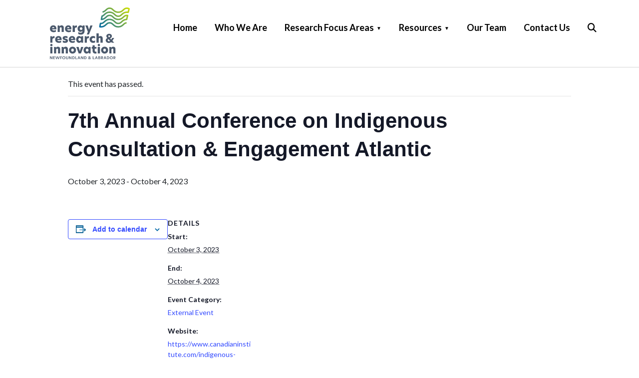

--- FILE ---
content_type: text/html; charset=UTF-8
request_url: https://energyresearchinnovation.ca/event/the-canadian-institute-7th-annual-conference-on-indigenous-consultation-engagement-atlantic/
body_size: 16041
content:
<!DOCTYPE html>
<html lang="en-US">
	<head><style>img.lazy{min-height:1px}</style><link href="https://energyresearchinnovation.ca/wp-content/plugins/w3-total-cache/pub/js/lazyload.min.js" as="script">
		<meta charset="UTF-8">
		<title>Energy Research &#038; Innovation Newfoundland &#038; Labrador</title>
		<meta name="description" content="">
		<meta name="author" content="">
		<meta name="viewport" content="width=device-width, initial-scale=1.0, maximum-scale=1.0, user-scalable=no">
				<!-- FAVICONS -->
				 <link href="https://fonts.googleapis.com/css2?family=Jost:wght@400;500;600;700&family=Lato:wght@400;700&family=Roboto:ital,wght@0,400;0,700;1,900&display=swap" rel="stylesheet"> 
		<link rel="shortcut icon" href="https://energyresearchinnovation.ca/wp-content/uploads/2021/09/tab.png" type="image/png">
		<link rel="icon" href="https://energyresearchinnovation.ca/wp-content/uploads/2021/09/tab.png" type="image/png">

		<link rel='stylesheet' id='tribe-events-views-v2-bootstrap-datepicker-styles-css' href='https://energyresearchinnovation.ca/wp-content/plugins/the-events-calendar/vendor/bootstrap-datepicker/css/bootstrap-datepicker.standalone.min.css?ver=6.15.10' type='text/css' media='all' />
<link rel='stylesheet' id='tec-variables-skeleton-css' href='https://energyresearchinnovation.ca/wp-content/plugins/the-events-calendar/common/build/css/variables-skeleton.css?ver=2369a359c76bfab62a43c8fc42f11628' type='text/css' media='all' />
<link rel='stylesheet' id='tribe-common-skeleton-style-css' href='https://energyresearchinnovation.ca/wp-content/plugins/the-events-calendar/common/build/css/common-skeleton.css?ver=2369a359c76bfab62a43c8fc42f11628' type='text/css' media='all' />
<link rel='stylesheet' id='tribe-tooltipster-css-css' href='https://energyresearchinnovation.ca/wp-content/plugins/the-events-calendar/common/vendor/tooltipster/tooltipster.bundle.min.css?ver=2369a359c76bfab62a43c8fc42f11628' type='text/css' media='all' />
<link rel='stylesheet' id='tribe-events-views-v2-skeleton-css' href='https://energyresearchinnovation.ca/wp-content/plugins/the-events-calendar/build/css/views-skeleton.css?ver=6.15.10' type='text/css' media='all' />
<link rel='stylesheet' id='tec-variables-full-css' href='https://energyresearchinnovation.ca/wp-content/plugins/the-events-calendar/common/build/css/variables-full.css?ver=2369a359c76bfab62a43c8fc42f11628' type='text/css' media='all' />
<link rel='stylesheet' id='tribe-common-full-style-css' href='https://energyresearchinnovation.ca/wp-content/plugins/the-events-calendar/common/build/css/common-full.css?ver=2369a359c76bfab62a43c8fc42f11628' type='text/css' media='all' />
<link rel='stylesheet' id='tribe-events-views-v2-full-css' href='https://energyresearchinnovation.ca/wp-content/plugins/the-events-calendar/build/css/views-full.css?ver=6.15.10' type='text/css' media='all' />
<link rel='stylesheet' id='tribe-events-views-v2-print-css' href='https://energyresearchinnovation.ca/wp-content/plugins/the-events-calendar/build/css/views-print.css?ver=6.15.10' type='text/css' media='print' />
<link rel='stylesheet' id='tribe-events-pro-views-v2-print-css' href='https://energyresearchinnovation.ca/wp-content/plugins/events-calendar-pro/build/css/views-print.css?ver=7.7.9' type='text/css' media='print' />
<meta name='robots' content='index, follow, max-image-preview:large, max-snippet:-1, max-video-preview:-1' />

	<!-- This site is optimized with the Yoast SEO plugin v26.3 - https://yoast.com/wordpress/plugins/seo/ -->
	<title>7th Annual Conference on Indigenous Consultation &amp; Engagement Atlantic - Energy Research &amp; Innovation Newfoundland &amp; Labrador</title>
	<link rel="canonical" href="https://energyresearchinnovation.ca/event/the-canadian-institute-7th-annual-conference-on-indigenous-consultation-engagement-atlantic/" />
	<meta property="og:locale" content="en_US" />
	<meta property="og:type" content="article" />
	<meta property="og:title" content="7th Annual Conference on Indigenous Consultation &amp; Engagement Atlantic - Energy Research &amp; Innovation Newfoundland &amp; Labrador" />
	<meta property="og:url" content="https://energyresearchinnovation.ca/event/the-canadian-institute-7th-annual-conference-on-indigenous-consultation-engagement-atlantic/" />
	<meta property="og:site_name" content="Energy Research &amp; Innovation Newfoundland &amp; Labrador" />
	<meta property="article:modified_time" content="2023-02-14T18:55:18+00:00" />
	<meta name="twitter:card" content="summary_large_image" />
	<script type="application/ld+json" class="yoast-schema-graph">{"@context":"https://schema.org","@graph":[{"@type":"WebPage","@id":"https://energyresearchinnovation.ca/event/the-canadian-institute-7th-annual-conference-on-indigenous-consultation-engagement-atlantic/","url":"https://energyresearchinnovation.ca/event/the-canadian-institute-7th-annual-conference-on-indigenous-consultation-engagement-atlantic/","name":"7th Annual Conference on Indigenous Consultation & Engagement Atlantic - Energy Research & Innovation Newfoundland & Labrador","isPartOf":{"@id":"https://energyresearchinnovation.ca/#website"},"datePublished":"2023-02-14T18:54:25+00:00","dateModified":"2023-02-14T18:55:18+00:00","breadcrumb":{"@id":"https://energyresearchinnovation.ca/event/the-canadian-institute-7th-annual-conference-on-indigenous-consultation-engagement-atlantic/#breadcrumb"},"inLanguage":"en-US","potentialAction":[{"@type":"ReadAction","target":["https://energyresearchinnovation.ca/event/the-canadian-institute-7th-annual-conference-on-indigenous-consultation-engagement-atlantic/"]}]},{"@type":"BreadcrumbList","@id":"https://energyresearchinnovation.ca/event/the-canadian-institute-7th-annual-conference-on-indigenous-consultation-engagement-atlantic/#breadcrumb","itemListElement":[{"@type":"ListItem","position":1,"name":"Home","item":"https://energyresearchinnovation.ca/"},{"@type":"ListItem","position":2,"name":"Events","item":"https://energyresearchinnovation.ca/events/"},{"@type":"ListItem","position":3,"name":"7th Annual Conference on Indigenous Consultation &#038; Engagement Atlantic"}]},{"@type":"WebSite","@id":"https://energyresearchinnovation.ca/#website","url":"https://energyresearchinnovation.ca/","name":"Energy Research & Innovation Newfoundland & Labrador","description":"","publisher":{"@id":"https://energyresearchinnovation.ca/#organization"},"potentialAction":[{"@type":"SearchAction","target":{"@type":"EntryPoint","urlTemplate":"https://energyresearchinnovation.ca/?s={search_term_string}"},"query-input":{"@type":"PropertyValueSpecification","valueRequired":true,"valueName":"search_term_string"}}],"inLanguage":"en-US"},{"@type":"Organization","@id":"https://energyresearchinnovation.ca/#organization","name":"Energy Research & Innovation Newfoundland & Labrador","url":"https://energyresearchinnovation.ca/","logo":{"@type":"ImageObject","inLanguage":"en-US","@id":"https://energyresearchinnovation.ca/#/schema/logo/image/","url":"https://energyresearchinnovation.ca/wp-content/uploads/2021/09/ERINL-Logo-Final_PRIMARY-e1631891356207.png","contentUrl":"https://energyresearchinnovation.ca/wp-content/uploads/2021/09/ERINL-Logo-Final_PRIMARY-e1631891356207.png","width":2269,"height":1510,"caption":"Energy Research & Innovation Newfoundland & Labrador"},"image":{"@id":"https://energyresearchinnovation.ca/#/schema/logo/image/"}},{"@type":"Event","name":"7th Annual Conference on Indigenous Consultation &#038; Engagement Atlantic","description":"","url":"https://www.canadianinstitute.com/indigenous-consultation-engagement-atlantic/","eventAttendanceMode":"https://schema.org/OfflineEventAttendanceMode","eventStatus":"https://schema.org/EventScheduled","startDate":"2023-10-03T00:00:00-03:00","endDate":"2023-10-04T23:59:59-03:00","@id":"https://energyresearchinnovation.ca/event/the-canadian-institute-7th-annual-conference-on-indigenous-consultation-engagement-atlantic/#event","mainEntityOfPage":{"@id":"https://energyresearchinnovation.ca/event/the-canadian-institute-7th-annual-conference-on-indigenous-consultation-engagement-atlantic/"}}]}</script>
	<!-- / Yoast SEO plugin. -->


<link rel='dns-prefetch' href='//connect.facebook.net' />
<link rel='dns-prefetch' href='//maxcdn.bootstrapcdn.com' />
<link rel='dns-prefetch' href='//fonts.googleapis.com' />
<link rel='dns-prefetch' href='//use.fontawesome.com' />
<link rel="alternate" type="application/rss+xml" title="Energy Research &amp; Innovation Newfoundland &amp; Labrador &raquo; Feed" href="https://energyresearchinnovation.ca/feed/" />
<link rel="alternate" type="application/rss+xml" title="Energy Research &amp; Innovation Newfoundland &amp; Labrador &raquo; Comments Feed" href="https://energyresearchinnovation.ca/comments/feed/" />
<link rel="alternate" type="text/calendar" title="Energy Research &amp; Innovation Newfoundland &amp; Labrador &raquo; iCal Feed" href="https://energyresearchinnovation.ca/events/?ical=1" />
<link rel="alternate" title="oEmbed (JSON)" type="application/json+oembed" href="https://energyresearchinnovation.ca/wp-json/oembed/1.0/embed?url=https%3A%2F%2Fenergyresearchinnovation.ca%2Fevent%2Fthe-canadian-institute-7th-annual-conference-on-indigenous-consultation-engagement-atlantic%2F" />
<link rel="alternate" title="oEmbed (XML)" type="text/xml+oembed" href="https://energyresearchinnovation.ca/wp-json/oembed/1.0/embed?url=https%3A%2F%2Fenergyresearchinnovation.ca%2Fevent%2Fthe-canadian-institute-7th-annual-conference-on-indigenous-consultation-engagement-atlantic%2F&#038;format=xml" />
<style id='wp-img-auto-sizes-contain-inline-css' type='text/css'>
img:is([sizes=auto i],[sizes^="auto," i]){contain-intrinsic-size:3000px 1500px}
/*# sourceURL=wp-img-auto-sizes-contain-inline-css */
</style>
<link rel='stylesheet' id='tribe-events-full-pro-calendar-style-css' href='https://energyresearchinnovation.ca/wp-content/plugins/events-calendar-pro/build/css/tribe-events-pro-full.css?ver=7.7.9' type='text/css' media='all' />
<link rel='stylesheet' id='tribe-events-virtual-skeleton-css' href='https://energyresearchinnovation.ca/wp-content/plugins/events-calendar-pro/build/css/events-virtual-skeleton.css?ver=7.7.9' type='text/css' media='all' />
<link rel='stylesheet' id='tribe-events-virtual-full-css' href='https://energyresearchinnovation.ca/wp-content/plugins/events-calendar-pro/build/css/events-virtual-full.css?ver=7.7.9' type='text/css' media='all' />
<link rel='stylesheet' id='tribe-events-virtual-single-skeleton-css' href='https://energyresearchinnovation.ca/wp-content/plugins/events-calendar-pro/build/css/events-virtual-single-skeleton.css?ver=7.7.9' type='text/css' media='all' />
<link rel='stylesheet' id='tribe-events-virtual-single-full-css' href='https://energyresearchinnovation.ca/wp-content/plugins/events-calendar-pro/build/css/events-virtual-single-full.css?ver=7.7.9' type='text/css' media='all' />
<link rel='stylesheet' id='tec-events-pro-single-css' href='https://energyresearchinnovation.ca/wp-content/plugins/events-calendar-pro/build/css/events-single.css?ver=7.7.9' type='text/css' media='all' />
<link rel='stylesheet' id='tribe-events-calendar-pro-style-css' href='https://energyresearchinnovation.ca/wp-content/plugins/events-calendar-pro/build/css/tribe-events-pro-full.css?ver=7.7.9' type='text/css' media='all' />
<link rel='stylesheet' id='tribe-events-pro-mini-calendar-block-styles-css' href='https://energyresearchinnovation.ca/wp-content/plugins/events-calendar-pro/build/css/tribe-events-pro-mini-calendar-block.css?ver=7.7.9' type='text/css' media='all' />
<link rel='stylesheet' id='tribe-events-v2-single-skeleton-css' href='https://energyresearchinnovation.ca/wp-content/plugins/the-events-calendar/build/css/tribe-events-single-skeleton.css?ver=6.15.10' type='text/css' media='all' />
<link rel='stylesheet' id='tribe-events-v2-single-skeleton-full-css' href='https://energyresearchinnovation.ca/wp-content/plugins/the-events-calendar/build/css/tribe-events-single-full.css?ver=6.15.10' type='text/css' media='all' />
<link rel='stylesheet' id='tribe-events-virtual-single-v2-skeleton-css' href='https://energyresearchinnovation.ca/wp-content/plugins/events-calendar-pro/build/css/events-virtual-single-v2-skeleton.css?ver=7.7.9' type='text/css' media='all' />
<link rel='stylesheet' id='tribe-events-virtual-single-v2-full-css' href='https://energyresearchinnovation.ca/wp-content/plugins/events-calendar-pro/build/css/events-virtual-single-v2-full.css?ver=7.7.9' type='text/css' media='all' />
<link rel='stylesheet' id='tec-events-pro-single-style-css' href='https://energyresearchinnovation.ca/wp-content/plugins/events-calendar-pro/build/css/custom-tables-v1/single.css?ver=7.7.9' type='text/css' media='all' />
<style id='wp-emoji-styles-inline-css' type='text/css'>

	img.wp-smiley, img.emoji {
		display: inline !important;
		border: none !important;
		box-shadow: none !important;
		height: 1em !important;
		width: 1em !important;
		margin: 0 0.07em !important;
		vertical-align: -0.1em !important;
		background: none !important;
		padding: 0 !important;
	}
/*# sourceURL=wp-emoji-styles-inline-css */
</style>
<style id='classic-theme-styles-inline-css' type='text/css'>
/*! This file is auto-generated */
.wp-block-button__link{color:#fff;background-color:#32373c;border-radius:9999px;box-shadow:none;text-decoration:none;padding:calc(.667em + 2px) calc(1.333em + 2px);font-size:1.125em}.wp-block-file__button{background:#32373c;color:#fff;text-decoration:none}
/*# sourceURL=/wp-includes/css/classic-themes.min.css */
</style>
<style id='font-awesome-svg-styles-default-inline-css' type='text/css'>
.svg-inline--fa {
  display: inline-block;
  height: 1em;
  overflow: visible;
  vertical-align: -.125em;
}
/*# sourceURL=font-awesome-svg-styles-default-inline-css */
</style>
<link rel='stylesheet' id='font-awesome-svg-styles-css' href='https://energyresearchinnovation.ca/wp-content/uploads/font-awesome/v6.6.0/css/svg-with-js.css' type='text/css' media='all' />
<style id='font-awesome-svg-styles-inline-css' type='text/css'>
   .wp-block-font-awesome-icon svg::before,
   .wp-rich-text-font-awesome-icon svg::before {content: unset;}
/*# sourceURL=font-awesome-svg-styles-inline-css */
</style>
<link rel='stylesheet' id='erinl-bootstrap-css' href='https://energyresearchinnovation.ca/wp-content/themes/erinl/css/bootstrap.css?ver=v3.3.5' type='text/css' media='screen' />
<link rel='stylesheet' id='erinl-fonts-css' href='https://energyresearchinnovation.ca/wp-content/themes/erinl/css/fonts.css?ver=0.1' type='text/css' media='screen' />
<link rel='stylesheet' id='erinl-awesome-css' href='https://maxcdn.bootstrapcdn.com/font-awesome/4.7.0/css/font-awesome.min.css?ver=2369a359c76bfab62a43c8fc42f11628' type='text/css' media='all' />
<link rel='stylesheet' id='google-fonts-css' href='https://fonts.googleapis.com/css2?family=Roboto%3Aital%2Cwght%400%2C400%3B0%2C700%3B1%2C900&#038;display=swap&#038;ver=2369a359c76bfab62a43c8fc42f11628' type='text/css' media='all' />
<link rel='stylesheet' id='erinl-base-css' href='https://energyresearchinnovation.ca/wp-content/themes/erinl/style.css?ver=2369a359c76bfab62a43c8fc42f11628' type='text/css' media='all' />
<link rel='stylesheet' id='font-awesome-official-css' href='https://use.fontawesome.com/releases/v6.6.0/css/all.css' type='text/css' media='all' integrity="sha384-h/hnnw1Bi4nbpD6kE7nYfCXzovi622sY5WBxww8ARKwpdLj5kUWjRuyiXaD1U2JT" crossorigin="anonymous" />
<link rel='stylesheet' id='bellows-css' href='https://energyresearchinnovation.ca/wp-content/plugins/bellows-accordion-menu/assets/css/bellows.min.css?ver=1.4.4' type='text/css' media='all' />
<link rel='stylesheet' id='bellows-vanilla-css' href='https://energyresearchinnovation.ca/wp-content/plugins/bellows-accordion-menu/assets/css/skins/vanilla.css?ver=1.4.4' type='text/css' media='all' />
<link rel='stylesheet' id='font-awesome-official-v4shim-css' href='https://use.fontawesome.com/releases/v6.6.0/css/v4-shims.css' type='text/css' media='all' integrity="sha384-Heamg4F/EELwbmnBJapxaWTkcdX/DCrJpYgSshI5BkI7xghn3RvDcpG+1xUJt/7K" crossorigin="anonymous" />
<script type="text/javascript" src="https://energyresearchinnovation.ca/wp-includes/js/jquery/jquery.min.js?ver=3.7.1" id="jquery-core-js"></script>
<script type="text/javascript" src="https://energyresearchinnovation.ca/wp-includes/js/jquery/jquery-migrate.min.js?ver=3.4.1" id="jquery-migrate-js"></script>
<script type="text/javascript" src="https://energyresearchinnovation.ca/wp-content/plugins/the-events-calendar/common/build/js/tribe-common.js?ver=9c44e11f3503a33e9540" id="tribe-common-js"></script>
<script type="text/javascript" src="https://energyresearchinnovation.ca/wp-content/plugins/the-events-calendar/build/js/views/breakpoints.js?ver=4208de2df2852e0b91ec" id="tribe-events-views-v2-breakpoints-js"></script>
<link rel="https://api.w.org/" href="https://energyresearchinnovation.ca/wp-json/" /><link rel="alternate" title="JSON" type="application/json" href="https://energyresearchinnovation.ca/wp-json/wp/v2/tribe_events/2340" /><link rel="EditURI" type="application/rsd+xml" title="RSD" href="https://energyresearchinnovation.ca/xmlrpc.php?rsd" />
<link rel='shortlink' href='https://energyresearchinnovation.ca/?p=2340' />
<style id="bellows-custom-generated-css">
/* Status: Loaded from Transient */

</style>
		<!-- GA Google Analytics @ https://m0n.co/ga -->
		<script async src="https://www.googletagmanager.com/gtag/js?id=UA-1554887-60"></script>
		<script>
			window.dataLayer = window.dataLayer || [];
			function gtag(){dataLayer.push(arguments);}
			gtag('js', new Date());
			gtag('config', 'UA-1554887-60');
		</script>

	<meta name="tec-api-version" content="v1"><meta name="tec-api-origin" content="https://energyresearchinnovation.ca"><link rel="alternate" href="https://energyresearchinnovation.ca/wp-json/tribe/events/v1/events/2340" /><style type="text/css">.recentcomments a{display:inline !important;padding:0 !important;margin:0 !important;}</style> 
	<style id='global-styles-inline-css' type='text/css'>
:root{--wp--preset--aspect-ratio--square: 1;--wp--preset--aspect-ratio--4-3: 4/3;--wp--preset--aspect-ratio--3-4: 3/4;--wp--preset--aspect-ratio--3-2: 3/2;--wp--preset--aspect-ratio--2-3: 2/3;--wp--preset--aspect-ratio--16-9: 16/9;--wp--preset--aspect-ratio--9-16: 9/16;--wp--preset--color--black: #000000;--wp--preset--color--cyan-bluish-gray: #abb8c3;--wp--preset--color--white: #ffffff;--wp--preset--color--pale-pink: #f78da7;--wp--preset--color--vivid-red: #cf2e2e;--wp--preset--color--luminous-vivid-orange: #ff6900;--wp--preset--color--luminous-vivid-amber: #fcb900;--wp--preset--color--light-green-cyan: #7bdcb5;--wp--preset--color--vivid-green-cyan: #00d084;--wp--preset--color--pale-cyan-blue: #8ed1fc;--wp--preset--color--vivid-cyan-blue: #0693e3;--wp--preset--color--vivid-purple: #9b51e0;--wp--preset--gradient--vivid-cyan-blue-to-vivid-purple: linear-gradient(135deg,rgb(6,147,227) 0%,rgb(155,81,224) 100%);--wp--preset--gradient--light-green-cyan-to-vivid-green-cyan: linear-gradient(135deg,rgb(122,220,180) 0%,rgb(0,208,130) 100%);--wp--preset--gradient--luminous-vivid-amber-to-luminous-vivid-orange: linear-gradient(135deg,rgb(252,185,0) 0%,rgb(255,105,0) 100%);--wp--preset--gradient--luminous-vivid-orange-to-vivid-red: linear-gradient(135deg,rgb(255,105,0) 0%,rgb(207,46,46) 100%);--wp--preset--gradient--very-light-gray-to-cyan-bluish-gray: linear-gradient(135deg,rgb(238,238,238) 0%,rgb(169,184,195) 100%);--wp--preset--gradient--cool-to-warm-spectrum: linear-gradient(135deg,rgb(74,234,220) 0%,rgb(151,120,209) 20%,rgb(207,42,186) 40%,rgb(238,44,130) 60%,rgb(251,105,98) 80%,rgb(254,248,76) 100%);--wp--preset--gradient--blush-light-purple: linear-gradient(135deg,rgb(255,206,236) 0%,rgb(152,150,240) 100%);--wp--preset--gradient--blush-bordeaux: linear-gradient(135deg,rgb(254,205,165) 0%,rgb(254,45,45) 50%,rgb(107,0,62) 100%);--wp--preset--gradient--luminous-dusk: linear-gradient(135deg,rgb(255,203,112) 0%,rgb(199,81,192) 50%,rgb(65,88,208) 100%);--wp--preset--gradient--pale-ocean: linear-gradient(135deg,rgb(255,245,203) 0%,rgb(182,227,212) 50%,rgb(51,167,181) 100%);--wp--preset--gradient--electric-grass: linear-gradient(135deg,rgb(202,248,128) 0%,rgb(113,206,126) 100%);--wp--preset--gradient--midnight: linear-gradient(135deg,rgb(2,3,129) 0%,rgb(40,116,252) 100%);--wp--preset--font-size--small: 13px;--wp--preset--font-size--medium: 20px;--wp--preset--font-size--large: 36px;--wp--preset--font-size--x-large: 42px;--wp--preset--spacing--20: 0.44rem;--wp--preset--spacing--30: 0.67rem;--wp--preset--spacing--40: 1rem;--wp--preset--spacing--50: 1.5rem;--wp--preset--spacing--60: 2.25rem;--wp--preset--spacing--70: 3.38rem;--wp--preset--spacing--80: 5.06rem;--wp--preset--shadow--natural: 6px 6px 9px rgba(0, 0, 0, 0.2);--wp--preset--shadow--deep: 12px 12px 50px rgba(0, 0, 0, 0.4);--wp--preset--shadow--sharp: 6px 6px 0px rgba(0, 0, 0, 0.2);--wp--preset--shadow--outlined: 6px 6px 0px -3px rgb(255, 255, 255), 6px 6px rgb(0, 0, 0);--wp--preset--shadow--crisp: 6px 6px 0px rgb(0, 0, 0);}:where(.is-layout-flex){gap: 0.5em;}:where(.is-layout-grid){gap: 0.5em;}body .is-layout-flex{display: flex;}.is-layout-flex{flex-wrap: wrap;align-items: center;}.is-layout-flex > :is(*, div){margin: 0;}body .is-layout-grid{display: grid;}.is-layout-grid > :is(*, div){margin: 0;}:where(.wp-block-columns.is-layout-flex){gap: 2em;}:where(.wp-block-columns.is-layout-grid){gap: 2em;}:where(.wp-block-post-template.is-layout-flex){gap: 1.25em;}:where(.wp-block-post-template.is-layout-grid){gap: 1.25em;}.has-black-color{color: var(--wp--preset--color--black) !important;}.has-cyan-bluish-gray-color{color: var(--wp--preset--color--cyan-bluish-gray) !important;}.has-white-color{color: var(--wp--preset--color--white) !important;}.has-pale-pink-color{color: var(--wp--preset--color--pale-pink) !important;}.has-vivid-red-color{color: var(--wp--preset--color--vivid-red) !important;}.has-luminous-vivid-orange-color{color: var(--wp--preset--color--luminous-vivid-orange) !important;}.has-luminous-vivid-amber-color{color: var(--wp--preset--color--luminous-vivid-amber) !important;}.has-light-green-cyan-color{color: var(--wp--preset--color--light-green-cyan) !important;}.has-vivid-green-cyan-color{color: var(--wp--preset--color--vivid-green-cyan) !important;}.has-pale-cyan-blue-color{color: var(--wp--preset--color--pale-cyan-blue) !important;}.has-vivid-cyan-blue-color{color: var(--wp--preset--color--vivid-cyan-blue) !important;}.has-vivid-purple-color{color: var(--wp--preset--color--vivid-purple) !important;}.has-black-background-color{background-color: var(--wp--preset--color--black) !important;}.has-cyan-bluish-gray-background-color{background-color: var(--wp--preset--color--cyan-bluish-gray) !important;}.has-white-background-color{background-color: var(--wp--preset--color--white) !important;}.has-pale-pink-background-color{background-color: var(--wp--preset--color--pale-pink) !important;}.has-vivid-red-background-color{background-color: var(--wp--preset--color--vivid-red) !important;}.has-luminous-vivid-orange-background-color{background-color: var(--wp--preset--color--luminous-vivid-orange) !important;}.has-luminous-vivid-amber-background-color{background-color: var(--wp--preset--color--luminous-vivid-amber) !important;}.has-light-green-cyan-background-color{background-color: var(--wp--preset--color--light-green-cyan) !important;}.has-vivid-green-cyan-background-color{background-color: var(--wp--preset--color--vivid-green-cyan) !important;}.has-pale-cyan-blue-background-color{background-color: var(--wp--preset--color--pale-cyan-blue) !important;}.has-vivid-cyan-blue-background-color{background-color: var(--wp--preset--color--vivid-cyan-blue) !important;}.has-vivid-purple-background-color{background-color: var(--wp--preset--color--vivid-purple) !important;}.has-black-border-color{border-color: var(--wp--preset--color--black) !important;}.has-cyan-bluish-gray-border-color{border-color: var(--wp--preset--color--cyan-bluish-gray) !important;}.has-white-border-color{border-color: var(--wp--preset--color--white) !important;}.has-pale-pink-border-color{border-color: var(--wp--preset--color--pale-pink) !important;}.has-vivid-red-border-color{border-color: var(--wp--preset--color--vivid-red) !important;}.has-luminous-vivid-orange-border-color{border-color: var(--wp--preset--color--luminous-vivid-orange) !important;}.has-luminous-vivid-amber-border-color{border-color: var(--wp--preset--color--luminous-vivid-amber) !important;}.has-light-green-cyan-border-color{border-color: var(--wp--preset--color--light-green-cyan) !important;}.has-vivid-green-cyan-border-color{border-color: var(--wp--preset--color--vivid-green-cyan) !important;}.has-pale-cyan-blue-border-color{border-color: var(--wp--preset--color--pale-cyan-blue) !important;}.has-vivid-cyan-blue-border-color{border-color: var(--wp--preset--color--vivid-cyan-blue) !important;}.has-vivid-purple-border-color{border-color: var(--wp--preset--color--vivid-purple) !important;}.has-vivid-cyan-blue-to-vivid-purple-gradient-background{background: var(--wp--preset--gradient--vivid-cyan-blue-to-vivid-purple) !important;}.has-light-green-cyan-to-vivid-green-cyan-gradient-background{background: var(--wp--preset--gradient--light-green-cyan-to-vivid-green-cyan) !important;}.has-luminous-vivid-amber-to-luminous-vivid-orange-gradient-background{background: var(--wp--preset--gradient--luminous-vivid-amber-to-luminous-vivid-orange) !important;}.has-luminous-vivid-orange-to-vivid-red-gradient-background{background: var(--wp--preset--gradient--luminous-vivid-orange-to-vivid-red) !important;}.has-very-light-gray-to-cyan-bluish-gray-gradient-background{background: var(--wp--preset--gradient--very-light-gray-to-cyan-bluish-gray) !important;}.has-cool-to-warm-spectrum-gradient-background{background: var(--wp--preset--gradient--cool-to-warm-spectrum) !important;}.has-blush-light-purple-gradient-background{background: var(--wp--preset--gradient--blush-light-purple) !important;}.has-blush-bordeaux-gradient-background{background: var(--wp--preset--gradient--blush-bordeaux) !important;}.has-luminous-dusk-gradient-background{background: var(--wp--preset--gradient--luminous-dusk) !important;}.has-pale-ocean-gradient-background{background: var(--wp--preset--gradient--pale-ocean) !important;}.has-electric-grass-gradient-background{background: var(--wp--preset--gradient--electric-grass) !important;}.has-midnight-gradient-background{background: var(--wp--preset--gradient--midnight) !important;}.has-small-font-size{font-size: var(--wp--preset--font-size--small) !important;}.has-medium-font-size{font-size: var(--wp--preset--font-size--medium) !important;}.has-large-font-size{font-size: var(--wp--preset--font-size--large) !important;}.has-x-large-font-size{font-size: var(--wp--preset--font-size--x-large) !important;}
/*# sourceURL=global-styles-inline-css */
</style>
</head>

	<body class="wp-singular tribe_events-template-default single single-tribe_events postid-2340 wp-theme-erinl tribe-events-page-template tribe-no-js tribe-filter-live events-single tribe-events-style-full tribe-events-style-theme">
		<header>
							<style>
					.box-holder-inner {
						margin-bottom: 100px;
						margin-top: 140px;
					}
				</style>
			<div class=" header-inner-fixed">
									<div class="container">
						<div class="mainmenu">						
							<nav class="navbar navbar-expand-md" role="navigation">
							<a class="navbar-brand" href="https://energyresearchinnovation.ca">
																<img src="data:image/svg+xml,%3Csvg%20xmlns='http://www.w3.org/2000/svg'%20viewBox='0%200%201%201'%3E%3C/svg%3E" data-src="https://energyresearchinnovation.ca/wp-content/uploads/2021/12/ERINL-Logo-Final_REVERSE-cropped.svg" alt="Logo" class="img-fluid logolight lazy" />
								<img src="data:image/svg+xml,%3Csvg%20xmlns='http://www.w3.org/2000/svg'%20viewBox='0%200%201%201'%3E%3C/svg%3E" data-src="https://energyresearchinnovation.ca/wp-content/uploads/2021/12/ERINL-Logo-Final_PRIMARY-cropped.svg" alt="Logo" class="img-fluid logodark lazy" />
																</a>           
							<button class="navbar-toggler navbar-dark" type="button" data-toggle="collapse" data-target="#navbarNav" aria-controls="navbarNav" aria-expanded="true" aria-label="Toggle navigation" id="nav-toggle">
								<span class="navbar-toggler-icon"></span>
							</button>
							<div class="navbar-collapse collapse" id="navbarNav" style="">
								<ul class="navbar-nav"><li id="menu-item-23" class="menu-item menu-item-type-custom menu-item-object-custom menu-item-home menu-item-23"><a href="https://energyresearchinnovation.ca/">Home</a></li>
<li id="menu-item-390" class="menu-item menu-item-type-custom menu-item-object-custom menu-item-390"><a href="https://energyresearchinnovation.ca/who-we-are/">Who We Are</a></li>
<li id="menu-item-137" class="menu-item menu-item-type-custom menu-item-object-custom menu-item-home menu-item-has-children menu-item-137"><a href="https://energyresearchinnovation.ca/#research-anchor">Research Focus Areas</a>
<ul class="sub-menu">
	<li id="menu-item-859" class="menu-item menu-item-type-gs_sim menu-item-object-gs_sim menu-item-859"><li class="menu-item"><nav id="bellows-main-8" class="bellows bellows-nojs bellows-main bellows-source-menu bellows-align-full bellows-skin-vanilla bellows-type-"><ul id="menu-research-menu" class="bellows-nav" data-bellows-config="main"><li id="menu-item-2615" class="bellows-menu-item bellows-menu-item-type-post_type bellows-menu-item-object-page bellows-menu-item-has-children bellows-menu-item-2615 bellows-item-level-0"><a href="https://energyresearchinnovation.ca/safety/" class="bellows-target"><span class="bellows-target-title bellows-target-text">Safety</span><button class="bellows-subtoggle" aria-label="Toggle Submenu"><i class="bellows-subtoggle-icon-expand fa fa-chevron-down"></i><i class="bellows-subtoggle-icon-collapse fa fa-chevron-up"></i></button></a>
<ul class="bellows-submenu">
	<li id="menu-item-2616" class="bellows-menu-item bellows-menu-item-type-custom bellows-menu-item-object-custom bellows-menu-item-2616 bellows-item-level-1"><a href="https://energyresearchinnovation.ca/safety/#performance" class="bellows-target"><span class="bellows-target-title bellows-target-text">Safety and Human Performance</span></a></li>
</ul>
</li>
<li id="menu-item-136" class="bellows-menu-item bellows-menu-item-type-post_type bellows-menu-item-object-page bellows-menu-item-has-children bellows-menu-item-136 bellows-item-level-0"><a href="https://energyresearchinnovation.ca/sustainability/" class="bellows-target"><span class="bellows-target-title bellows-target-text">Sustainability</span><button class="bellows-subtoggle" aria-label="Toggle Submenu"><i class="bellows-subtoggle-icon-expand fa fa-chevron-down"></i><i class="bellows-subtoggle-icon-collapse fa fa-chevron-up"></i></button></a>
<ul class="bellows-submenu">
	<li id="menu-item-182" class="bellows-menu-item bellows-menu-item-type-custom bellows-menu-item-object-custom bellows-menu-item-has-children bellows-menu-item-182 bellows-item-level-1"><a href="https://energyresearchinnovation.ca/sustainability/#erf" class="bellows-target"><span class="bellows-target-title bellows-target-text">Emissions Reduction Fund</span><button class="bellows-subtoggle" aria-label="Toggle Submenu"><i class="bellows-subtoggle-icon-expand fa fa-chevron-down"></i><i class="bellows-subtoggle-icon-collapse fa fa-chevron-up"></i></button></a>
	<ul class="bellows-submenu">
		<li id="menu-item-1215" class="bellows-menu-item bellows-menu-item-type-custom bellows-menu-item-object-custom bellows-menu-item-1215 bellows-item-level-2"><a href="https://energyresearchinnovation.ca/wp-portfolio/novel-battery-hybrid-retrofit-of-a-multi-purpose-platform-supply-vessel-through-the-integration-of-spinning-reserve-and-all-electric-transit-capabilities-on-a-smart-ship-ai-platform/" class="bellows-target"><span class="bellows-target-title bellows-target-text">Atlantic Towing</span></a></li>
		<li id="menu-item-1406" class="bellows-menu-item bellows-menu-item-type-custom bellows-menu-item-object-custom bellows-menu-item-1406 bellows-item-level-2"><a href="https://energyresearchinnovation.ca/wp-portfolio/flare-gas-optimization/" class="bellows-target"><span class="bellows-target-title bellows-target-text">Cenovus Energy (Flare Gas)</span></a></li>
		<li id="menu-item-1407" class="bellows-menu-item bellows-menu-item-type-custom bellows-menu-item-object-custom bellows-menu-item-1407 bellows-item-level-2"><a href="https://energyresearchinnovation.ca/wp-portfolio/main-power-generation-optimization/" class="bellows-target"><span class="bellows-target-title bellows-target-text">Cenovus Energy (MPG)</span></a></li>
		<li id="menu-item-1386" class="bellows-menu-item bellows-menu-item-type-custom bellows-menu-item-object-custom bellows-menu-item-1386 bellows-item-level-2"><a href="https://energyresearchinnovation.ca/wp-portfolio/reducing-ghg-emissions-offshore-using-novel-nanoparticle-based-foam-technology/" class="bellows-target"><span class="bellows-target-title bellows-target-text">Cnergreen Corp.</span></a></li>
		<li id="menu-item-1388" class="bellows-menu-item bellows-menu-item-type-custom bellows-menu-item-object-custom bellows-menu-item-1388 bellows-item-level-2"><a href="https://energyresearchinnovation.ca/wp-portfolio/lumenate-wellbore-operations-monitoring-system/" class="bellows-target"><span class="bellows-target-title bellows-target-text">Design by Analysis</span></a></li>
		<li id="menu-item-1389" class="bellows-menu-item bellows-menu-item-type-custom bellows-menu-item-object-custom bellows-menu-item-1389 bellows-item-level-2"><a href="https://energyresearchinnovation.ca/wp-portfolio/express-hybrid-electric-retrofit-solution-for-offshore-vessels/" class="bellows-target"><span class="bellows-target-title bellows-target-text">Duxion Motors Inc.</span></a></li>
		<li id="menu-item-1390" class="bellows-menu-item bellows-menu-item-type-custom bellows-menu-item-object-custom bellows-menu-item-1390 bellows-item-level-2"><a href="https://energyresearchinnovation.ca/wp-portfolio/flare-reduction-technology-feasibility-study/" class="bellows-target"><span class="bellows-target-title bellows-target-text">ExxonMobil Canada</span></a></li>
		<li id="menu-item-1402" class="bellows-menu-item bellows-menu-item-type-custom bellows-menu-item-object-custom bellows-menu-item-1402 bellows-item-level-2"><a href="https://energyresearchinnovation.ca/wp-portfolio/investigation-of-offshore-electrification/" class="bellows-target"><span class="bellows-target-title bellows-target-text">Growler Energy</span></a></li>
		<li id="menu-item-1404" class="bellows-menu-item bellows-menu-item-type-custom bellows-menu-item-object-custom bellows-menu-item-1404 bellows-item-level-2"><a href="https://energyresearchinnovation.ca/wp-portfolio/hibernia-digital-twin-power-generation-system-digital-prototype/" class="bellows-target"><span class="bellows-target-title bellows-target-text">HMDC</span></a></li>
		<li id="menu-item-1408" class="bellows-menu-item bellows-menu-item-type-custom bellows-menu-item-object-custom bellows-menu-item-1408 bellows-item-level-2"><a href="https://energyresearchinnovation.ca/wp-portfolio/evaluation-of-floating-wind-technology/" class="bellows-target"><span class="bellows-target-title bellows-target-text">Intecsea</span></a></li>
		<li id="menu-item-1410" class="bellows-menu-item bellows-menu-item-type-custom bellows-menu-item-object-custom bellows-menu-item-1410 bellows-item-level-2"><a href="https://energyresearchinnovation.ca/wp-portfolio/developing-compact-capture-technology-for-removal-of-co2/" class="bellows-target"><span class="bellows-target-title bellows-target-text">M.A. Procense</span></a></li>
		<li id="menu-item-1411" class="bellows-menu-item bellows-menu-item-type-custom bellows-menu-item-object-custom bellows-menu-item-1411 bellows-item-level-2"><a href="https://energyresearchinnovation.ca/wp-portfolio/separation-first-technology-development-and-demonstration-of-porous-materials-for-the-reduction-of-co2-in-offshore-oil-production/" class="bellows-target"><span class="bellows-target-title bellows-target-text">MUN, Faculty of Science</span></a></li>
		<li id="menu-item-1214" class="bellows-menu-item bellows-menu-item-type-custom bellows-menu-item-object-custom bellows-menu-item-1214 bellows-item-level-2"><a href="https://energyresearchinnovation.ca/wp-portfolio/ocean-climate-restoration-using-offshore-carbon-capture-and-storage-ccs/" class="bellows-target"><span class="bellows-target-title bellows-target-text">Planetary Technologies</span></a></li>
		<li id="menu-item-1412" class="bellows-menu-item bellows-menu-item-type-custom bellows-menu-item-object-custom bellows-menu-item-1412 bellows-item-level-2"><a href="https://energyresearchinnovation.ca/wp-portfolio/measuring-methane-emissions-from-offshore-oil-and-gas-platforms/" class="bellows-target"><span class="bellows-target-title bellows-target-text">StFX University, Fluxlab</span></a></li>
		<li id="menu-item-1413" class="bellows-menu-item bellows-menu-item-type-custom bellows-menu-item-object-custom bellows-menu-item-1413 bellows-item-level-2"><a href="https://energyresearchinnovation.ca/wp-portfolio/sustainable-emissions-reduction-by-digital-integrity-management-serdim/" class="bellows-target"><span class="bellows-target-title bellows-target-text">Suncor Energy Inc.</span></a></li>
		<li id="menu-item-1992" class="bellows-menu-item bellows-menu-item-type-custom bellows-menu-item-object-custom bellows-menu-item-1992 bellows-item-level-2"><a href="https://energyresearchinnovation.ca/wp-portfolio/net-zero-pathways-and-the-feasibility-of-blue-hydrogen-production-in-canadas-offshore-oil-and-gas-industry/" class="bellows-target"><span class="bellows-target-title bellows-target-text">The Net Zero Project</span></a></li>
		<li id="menu-item-1414" class="bellows-menu-item bellows-menu-item-type-custom bellows-menu-item-object-custom bellows-menu-item-1414 bellows-item-level-2"><a href="https://energyresearchinnovation.ca/wp-portfolio/project-title-modification-of-mobile-offshore-drilling-units-for-shared-renewable-power-supply-and-storage/" class="bellows-target"><span class="bellows-target-title bellows-target-text">WESI &#8211; Saitec</span></a></li>
	</ul>
</li>
	<li id="menu-item-183" class="bellows-menu-item bellows-menu-item-type-custom bellows-menu-item-object-custom bellows-menu-item-183 bellows-item-level-1"><a href="https://energyresearchinnovation.ca/sustainability/#oceandna" class="bellows-target"><span class="bellows-target-title bellows-target-text">Environmental Genomics</span></a></li>
	<li id="menu-item-184" class="bellows-menu-item bellows-menu-item-type-custom bellows-menu-item-object-custom bellows-menu-item-184 bellows-item-level-1"><a href="https://energyresearchinnovation.ca/sustainability/#oilspill" class="bellows-target"><span class="bellows-target-title bellows-target-text">Oil Spill Response</span></a></li>
</ul>
</li>
<li id="menu-item-135" class="bellows-menu-item bellows-menu-item-type-post_type bellows-menu-item-object-page bellows-menu-item-has-children bellows-menu-item-135 bellows-item-level-0"><a href="https://energyresearchinnovation.ca/digitalization/" class="bellows-target"><span class="bellows-target-title bellows-target-text">Digitalization</span><button class="bellows-subtoggle" aria-label="Toggle Submenu"><i class="bellows-subtoggle-icon-expand fa fa-chevron-down"></i><i class="bellows-subtoggle-icon-collapse fa fa-chevron-up"></i></button></a>
<ul class="bellows-submenu">
	<li id="menu-item-192" class="bellows-menu-item bellows-menu-item-type-custom bellows-menu-item-object-custom bellows-menu-item-192 bellows-item-level-1"><a href="https://energyresearchinnovation.ca/digitalization/#doc" class="bellows-target"><span class="bellows-target-title bellows-target-text">Digital Offshore Canada</span></a></li>
	<li id="menu-item-194" class="bellows-menu-item bellows-menu-item-type-custom bellows-menu-item-object-custom bellows-menu-item-194 bellows-item-level-1"><a href="https://energyresearchinnovation.ca/digitalization/#dis" class="bellows-target"><span class="bellows-target-title bellows-target-text">Digital Offshore &#8217;23 Conference</span></a></li>
	<li id="menu-item-193" class="bellows-menu-item bellows-menu-item-type-custom bellows-menu-item-object-custom bellows-menu-item-193 bellows-item-level-1"><a href="https://energyresearchinnovation.ca/digitalization/#dis" class="bellows-target"><span class="bellows-target-title bellows-target-text">Digital Innovation Strategy</span></a></li>
</ul>
</li>
<li id="menu-item-134" class="bellows-menu-item bellows-menu-item-type-post_type bellows-menu-item-object-page bellows-menu-item-has-children bellows-menu-item-134 bellows-item-level-0"><a href="https://energyresearchinnovation.ca/development/" class="bellows-target"><span class="bellows-target-title bellows-target-text">Development Enablement</span><button class="bellows-subtoggle" aria-label="Toggle Submenu"><i class="bellows-subtoggle-icon-expand fa fa-chevron-down"></i><i class="bellows-subtoggle-icon-collapse fa fa-chevron-up"></i></button></a>
<ul class="bellows-submenu">
	<li id="menu-item-493" class="bellows-menu-item bellows-menu-item-type-custom bellows-menu-item-object-custom bellows-menu-item-493 bellows-item-level-1"><a href="https://energyresearchinnovation.ca/development/#kraken" class="bellows-target"><span class="bellows-target-title bellows-target-text">OceanVision<sub> TM</sub> – Kraken Robotics</span></a></li>
	<li id="menu-item-492" class="bellows-menu-item bellows-menu-item-type-custom bellows-menu-item-object-custom bellows-menu-item-492 bellows-item-level-1"><a href="https://energyresearchinnovation.ca/development/#tiebacks" class="bellows-target"><span class="bellows-target-title bellows-target-text">Subsea Tiebacks and Marginal Fields</span></a></li>
</ul>
</li>
</ul></nav></li></li>
</ul>
</li>
<li id="menu-item-401" class="menu-item menu-item-type-post_type menu-item-object-page menu-item-has-children menu-item-401"><a href="https://energyresearchinnovation.ca/resources/">Resources</a>
<ul class="sub-menu">
	<li id="menu-item-382" class="menu-item menu-item-type-gs_sim menu-item-object-gs_sim menu-item-382"><li class="menu-item"><nav id="bellows-main-11" class="bellows bellows-nojs bellows-main bellows-source-menu bellows-align-full bellows-skin-vanilla bellows-type-"><ul id="menu-resources-menu" class="bellows-nav" data-bellows-config="main"><li id="menu-item-442" class="bellows-menu-item bellows-menu-item-type-custom bellows-menu-item-object-custom bellows-menu-item-442 bellows-item-level-0"><a href="https://energyresearchinnovation.ca/resources/#news" class="bellows-target"><span class="bellows-target-title bellows-target-text">Announcements</span></a></li>
<li id="menu-item-441" class="bellows-menu-item bellows-menu-item-type-custom bellows-menu-item-object-custom bellows-menu-item-441 bellows-item-level-0"><a href="https://energyresearchinnovation.ca/resources/#events" class="bellows-target"><span class="bellows-target-title bellows-target-text">Events Calendar</span></a></li>
<li id="menu-item-444" class="bellows-menu-item bellows-menu-item-type-custom bellows-menu-item-object-custom bellows-menu-item-444 bellows-item-level-0"><a href="https://energyresearchinnovation.ca/resources/#links" class="bellows-target"><span class="bellows-target-title bellows-target-text">Links</span></a></li>
</ul></nav></li></li>
</ul>
</li>
<li id="menu-item-158" class="menu-item menu-item-type-post_type menu-item-object-page menu-item-158"><a href="https://energyresearchinnovation.ca/meet-our-people/">Our Team</a></li>
<li id="menu-item-257" class="menu-item menu-item-type-custom menu-item-object-custom menu-item-home menu-item-257"><a href="https://energyresearchinnovation.ca/#contact">Contact Us</a></li>
<li id="menu-item-1672" class="menu-item menu-item-type-custom menu-item-object-custom menu-item-1672"><a href="#documents-section">NEW</a></li>
<li class="search search-wpb menu-item"><a class="search-icon"><i class="fa fa-search"></i></a><ul class="wpbsearchform">
<form method="get" role="search" class="fl-search-form" action="https://energyresearchinnovation.ca" title="Type and press Enter to search.">
	<input type="text" class="fl-search-input" name="s" class="form-control" value="Search" onfocus="if (this.value == 'Search') { this.value = ''; }" onblur="if (this.value == '') this.value='Search';">
  <button type="submit" class="fl-search-btn" value="Submit"><i class="fa fa-search" aria-hidden="true"></i></button>
</form></div></li></ul>							</div>
						</nav>
					</div>	
				</div>
			</div>
					</header><section id="tribe-events-pg-template" class="tribe-events-pg-template"><div class="tribe-events-before-html"><div class="titlerow" style="margin-bottom: 25px;">
<div class="headerborder"></div>
</div>
</div><span class="tribe-events-ajax-loading"><img class="tribe-events-spinner-medium lazy" src="data:image/svg+xml,%3Csvg%20xmlns='http://www.w3.org/2000/svg'%20viewBox='0%200%201%201'%3E%3C/svg%3E" data-src="https://energyresearchinnovation.ca/wp-content/plugins/the-events-calendar/src/resources/images/tribe-loading.gif" alt="Loading Events" /></span>
<div id="tribe-events-content" class="tribe-events-single">

	<p class="tribe-events-back">
		<a href="https://energyresearchinnovation.ca/events/"> &laquo; All Events</a>
	</p>

	<!-- Notices -->
	<div class="tribe-events-notices"><ul><li>This event has passed.</li></ul></div>
	<h1 class="tribe-events-single-event-title">7th Annual Conference on Indigenous Consultation &#038; Engagement Atlantic</h1>
	<div class="tribe-events-schedule tribe-clearfix">
		<div><span class="tribe-event-date-start">October 3, 2023</span> - <span class="tribe-event-date-end">October 4, 2023</span></div>			</div>

	<!-- Event header -->
	<div id="tribe-events-header"  data-title="7th Annual Conference on Indigenous Consultation &amp; Engagement Atlantic - Energy Research &amp; Innovation Newfoundland &amp; Labrador" data-viewtitle="7th Annual Conference on Indigenous Consultation &#038; Engagement Atlantic">
		<!-- Navigation -->
		<nav class="tribe-events-nav-pagination" aria-label="Event Navigation">
			<ul class="tribe-events-sub-nav">
				<li class="tribe-events-nav-previous"><a href="https://www.orangeshirtday.org/"><span>&laquo;</span> Canada&#8217;s National Day for Truth &#038; Reconciliation &#8211; Orange Shirt Day: Every Child Matters</a></li>
				<li class="tribe-events-nav-next"><a href="https://www.cleanresourceinnovation.com/network-events/5fb1a6ed-c745-ee11-be6f-002248ae057e">CRIN &#8211; Intellectual Property and Innovation, a Necessary and Perfect Match <span>&raquo;</span></a></li>
			</ul>
			<!-- .tribe-events-sub-nav -->
		</nav>
	</div>
	<!-- #tribe-events-header -->

			<div id="post-2340" class="post-2340 tribe_events type-tribe_events status-publish hentry tribe_events_cat-external-event cat_external-event">
			<!-- Event featured image, but exclude link -->
			
			<!-- Event content -->
						<div class="tribe-events-single-event-description tribe-events-content">
							</div>
			<!-- .tribe-events-single-event-description -->
			<div class="tribe-events tribe-common">
	<div class="tribe-events-c-subscribe-dropdown__container">
		<div class="tribe-events-c-subscribe-dropdown">
			<div class="tribe-common-c-btn-border tribe-events-c-subscribe-dropdown__button">
				<svg
	 class="tribe-common-c-svgicon tribe-common-c-svgicon--cal-export tribe-events-c-subscribe-dropdown__export-icon" 	aria-hidden="true"
	viewBox="0 0 23 17"
	xmlns="http://www.w3.org/2000/svg"
>
	<path fill-rule="evenodd" clip-rule="evenodd" d="M.128.896V16.13c0 .211.145.383.323.383h15.354c.179 0 .323-.172.323-.383V.896c0-.212-.144-.383-.323-.383H.451C.273.513.128.684.128.896Zm16 6.742h-.901V4.679H1.009v10.729h14.218v-3.336h.901V7.638ZM1.01 1.614h14.218v2.058H1.009V1.614Z" />
	<path d="M20.5 9.846H8.312M18.524 6.953l2.89 2.909-2.855 2.855" stroke-width="1.2" stroke-linecap="round" stroke-linejoin="round"/>
</svg>
				<button
					class="tribe-events-c-subscribe-dropdown__button-text"
					aria-expanded="false"
					aria-controls="tribe-events-subscribe-dropdown-content"
					aria-label="View links to add events to your calendar"
				>
					Add to calendar				</button>
				<svg
	 class="tribe-common-c-svgicon tribe-common-c-svgicon--caret-down tribe-events-c-subscribe-dropdown__button-icon" 	aria-hidden="true"
	viewBox="0 0 10 7"
	xmlns="http://www.w3.org/2000/svg"
>
	<path fill-rule="evenodd" clip-rule="evenodd" d="M1.008.609L5 4.6 8.992.61l.958.958L5 6.517.05 1.566l.958-.958z" class="tribe-common-c-svgicon__svg-fill"/>
</svg>
			</div>
			<div id="tribe-events-subscribe-dropdown-content" class="tribe-events-c-subscribe-dropdown__content">
				<ul class="tribe-events-c-subscribe-dropdown__list">
											
<li class="tribe-events-c-subscribe-dropdown__list-item tribe-events-c-subscribe-dropdown__list-item--gcal">
	<a
		href="https://www.google.com/calendar/event?action=TEMPLATE&#038;dates=20231003T000000/20231004T235959&#038;text=7th%20Annual%20Conference%20on%20Indigenous%20Consultation%20%26%23038%3B%20Engagement%20Atlantic&#038;trp=false&#038;ctz=America/Halifax&#038;sprop=website:https://energyresearchinnovation.ca"
		class="tribe-events-c-subscribe-dropdown__list-item-link"
		target="_blank"
		rel="noopener noreferrer nofollow noindex"
	>
		Google Calendar	</a>
</li>
											
<li class="tribe-events-c-subscribe-dropdown__list-item tribe-events-c-subscribe-dropdown__list-item--ical">
	<a
		href="webcal://energyresearchinnovation.ca/event/the-canadian-institute-7th-annual-conference-on-indigenous-consultation-engagement-atlantic/?ical=1"
		class="tribe-events-c-subscribe-dropdown__list-item-link"
		target="_blank"
		rel="noopener noreferrer nofollow noindex"
	>
		iCalendar	</a>
</li>
											
<li class="tribe-events-c-subscribe-dropdown__list-item tribe-events-c-subscribe-dropdown__list-item--outlook-365">
	<a
		href="https://outlook.office.com/owa/?path=/calendar/action/compose&#038;rrv=addevent&#038;startdt=2023-10-03T00%3A00%3A00-03%3A00&#038;enddt=2023-10-04T00%3A00%3A00&#038;location&#038;subject=7th%20Annual%20Conference%20on%20Indigenous%20Consultation%20%26%20Engagement%20Atlantic&#038;body"
		class="tribe-events-c-subscribe-dropdown__list-item-link"
		target="_blank"
		rel="noopener noreferrer nofollow noindex"
	>
		Outlook 365	</a>
</li>
											
<li class="tribe-events-c-subscribe-dropdown__list-item tribe-events-c-subscribe-dropdown__list-item--outlook-live">
	<a
		href="https://outlook.live.com/owa/?path=/calendar/action/compose&#038;rrv=addevent&#038;startdt=2023-10-03T00%3A00%3A00-03%3A00&#038;enddt=2023-10-04T00%3A00%3A00&#038;location&#038;subject=7th%20Annual%20Conference%20on%20Indigenous%20Consultation%20%26%20Engagement%20Atlantic&#038;body"
		class="tribe-events-c-subscribe-dropdown__list-item-link"
		target="_blank"
		rel="noopener noreferrer nofollow noindex"
	>
		Outlook Live	</a>
</li>
									</ul>
			</div>
		</div>
	</div>
</div>

			<!-- Event meta -->
						
	<div class="tribe-events-single-section tribe-events-event-meta primary tribe-clearfix">


<div class="tribe-events-meta-group tribe-events-meta-group-details">
	<h2 class="tribe-events-single-section-title"> Details </h2>
	<dl>

		
			<dt class="tribe-events-start-date-label"> Start: </dt>
			<dd>
				<abbr class="tribe-events-abbr tribe-events-start-date published dtstart" title="2023-10-03"> October 3, 2023 </abbr>
			</dd>

			<dt class="tribe-events-end-date-label"> End: </dt>
			<dd>
				<abbr class="tribe-events-abbr tribe-events-end-date dtend" title="2023-10-04"> October 4, 2023 </abbr>
			</dd>

		
		
		
		<dt class="tribe-events-event-categories-label">Event Category:</dt> <dd class="tribe-events-event-categories"><a href="https://energyresearchinnovation.ca/events/category/external-event/" rel="tag">External Event</a></dd>
		
									<dt class="tribe-events-event-url-label"> Website: </dt>
						<dd class="tribe-events-event-url"> <a href="https://www.canadianinstitute.com/indigenous-consultation-engagement-atlantic/" target="_blank" rel="noopener noreferrer">https://www.canadianinstitute.com/indigenous-consultation-engagement-atlantic/</a> </dd>
		
			</dl>
</div>

	</div>


					</div> <!-- #post-x -->
			
	<!-- Event footer -->
	<div id="tribe-events-footer">
		<!-- Navigation -->
		<nav class="tribe-events-nav-pagination" aria-label="Event Navigation">
			<ul class="tribe-events-sub-nav">
				<li class="tribe-events-nav-previous"><a href="https://www.orangeshirtday.org/"><span>&laquo;</span> Canada&#8217;s National Day for Truth &#038; Reconciliation &#8211; Orange Shirt Day: Every Child Matters</a></li>
				<li class="tribe-events-nav-next"><a href="https://www.cleanresourceinnovation.com/network-events/5fb1a6ed-c745-ee11-be6f-002248ae057e">CRIN &#8211; Intellectual Property and Innovation, a Necessary and Perfect Match <span>&raquo;</span></a></li>
			</ul>
			<!-- .tribe-events-sub-nav -->
		</nav>
	</div>
	<!-- #tribe-events-footer -->

</div><!-- #tribe-events-content -->
<div class="tribe-events-after-html"></div>
<!--
This calendar is powered by The Events Calendar.
http://evnt.is/18wn
-->
</section><div class="whitespace" style="height: 20px; background-color: #fff;"></div>


<footer class="lazy" style="
" data-bg="https://energyresearchinnovation.ca/wp-content/uploads/2024/09/wave_solid1-scaled.jpg">

	<div class="container">

		<div class="footer-top">

			<div class="row">

				<div class="col-12 col-md-4">

					<div class="footer-logo">

						<a href="https://energyresearchinnovation.ca">
							
							
							<img src="data:image/svg+xml,%3Csvg%20xmlns='http://www.w3.org/2000/svg'%20viewBox='0%200%201%201'%3E%3C/svg%3E" data-src="https://energyresearchinnovation.ca/wp-content/uploads/2021/12/ERINL-Logo-Final_REVERSE-cropped.svg" alt="Logo" class="img-fluid lazy" />
															</a> 

					</div>

					<div class="foot-social foot-common">

						<h5>FOLLOW &amp; CONNECT WITH US</h5>

						<ul class="list-unstyled d-flex d-inline-flex">

							
							<li>

								<a href="https://x.com/erinl_ca"target="_blank">

									<i class="fa-brands fa-x-twitter"></i>

								</a>

							</li>

								
							<li>

								<a href="https://ca.linkedin.com/company/petroleum-research-newfoundland-and-labrador"target="_blank">

									<i class="fa-brands fa-linkedin"></i>

								</a>

							</li>

								
						</ul>

					</div>


				</div>

				<div class="col-12 col-md-5">
					<div class="foot-contact foot-common" id="contact">
						<h5>CONTACT</h5>
													<div class="icon-1">

								<i class="fa fa-map-marker"></i>

								<a href="#">Co. Innovation Centre<code><br /></code>
710 Torbay Road, Suite A<code><br /></code>
St. John's, NL<code><br /></code>
A1A 5G9<code><br /></code>
Canada</a>

							</div>
														<div class="icon-3">

								<i class="fa fa-envelope"></i>

								<a href="mailto:http://info@erinl.ca">

									Email: info@erinl.ca
								</a>

							</div>
														<div class="icon-4">

								<i class="fa fa-user"></i>

								<a href="https://energyresearchinnovation.ca/employment/"target="_blank">

									Job Opportunities
								</a>

							</div>
													<div class="icon-5">

							<i class="fa fa-link"></i>

							<a href="https://energyresearchinnovation.ca/procurement-opportunities/"target="_blank">

								Procurement Opportunities
							</a>

						</div>

						
					</div>

				</div>

				<div class="col-12 col-md-3 footer-members">

					<div class="footer-sponsors foot-common">

						<h5>OUR MEMBERS</h5>

					
						<a target="_blank" href="https://www.cenovus.com/">

							<img src="data:image/svg+xml,%3Csvg%20xmlns='http://www.w3.org/2000/svg'%20viewBox='0%200%201%201'%3E%3C/svg%3E" data-src="https://energyresearchinnovation.ca/wp-content/uploads/2022/01/CVE_white_RGB.png" alt="Logo" class="img-fluid img-1 lazy" />

						</a>

						
						<a target="_blank" href="https://canada.chevron.com/">

							<img src="data:image/svg+xml,%3Csvg%20xmlns='http://www.w3.org/2000/svg'%20viewBox='0%200%201%201'%3E%3C/svg%3E" data-src="https://energyresearchinnovation.ca/wp-content/uploads/2021/04/CVX_Logo_Corp_1color_White-e1618939790590.png" alt="Logo" class="img-fluid img-2 lazy" />

						</a>

						
						<a target="_blank" href="https://www.equinor.com/en/where-we-are/canada.html">

							<img src="data:image/svg+xml,%3Csvg%20xmlns='http://www.w3.org/2000/svg'%20viewBox='0%200%201%201'%3E%3C/svg%3E" data-src="https://energyresearchinnovation.ca/wp-content/uploads/2021/04/Equinor_HORIZ_logo_RGB_WHITE-2-e1619197167543.png" alt="Logo" class="img-fluid img-3 lazy" />

						</a>

						
						<a target="_blank" href="https://corporate.exxonmobil.com/Locations/Canada/ExxonMobil-in-Canada">

							<img src="data:image/svg+xml,%3Csvg%20xmlns='http://www.w3.org/2000/svg'%20viewBox='0%200%201%201'%3E%3C/svg%3E" data-src="https://energyresearchinnovation.ca/wp-content/uploads/2021/04/Exxonmobilewhite.png" alt="Logo" class="img-fluid img-4 lazy" />

						</a>

						
						<a target="_blank" href="https://oilconl.com/">

							<img src="data:image/svg+xml,%3Csvg%20xmlns='http://www.w3.org/2000/svg'%20viewBox='0%200%201%201'%3E%3C/svg%3E" data-src="https://energyresearchinnovation.ca/wp-content/uploads/2021/10/OILCO_Wordmark_1C.png" alt="Logo" class="img-fluid img-5 lazy" />

						</a>

						
						<a target="_blank" href="https://www.suncor.com/">

							<img src="data:image/svg+xml,%3Csvg%20xmlns='http://www.w3.org/2000/svg'%20viewBox='0%200%201%201'%3E%3C/svg%3E" data-src="https://energyresearchinnovation.ca/wp-content/uploads/2021/04/suncore_100.png" alt="Logo" class="img-fluid img-6 lazy" />

						</a>

						
					</div>

				</div>

			</div>

		</div>

		<div class="copyrights text-center">

			<p>© 2021 Energy Research &amp; Innovation Newfoundland &amp; Labrador. All rights reserved.</p>

		</div>

	</div>

</footer>

<script type="text/javascript">
	jQuery(document).ready(function() {
		// navigation click actions	
		jQuery('.scroll-link').on('click', function(event){
			event.preventDefault();
			var sectionID = jQuery(this).attr("data-id");
			scrollToID('#' + sectionID, 1000);
		});
	});
	// scroll function
	function scrollToID(id, speed){
		var offSet = 0;
		var targetOffset = jQuery(id).offset().top - offSet;
		var mainNav = jQuery('#navbarNav');
		jQuery('html,body').animate({scrollTop:targetOffset}, speed);
		if (mainNav.hasClass("open")) {
			mainNav.css("height", "1px").removeClass("in").addClass("collapse");
			mainNav.removeClass("open");
		}
	}

	jQuery(document).ready(function() {
		jQuery(".search-wpb").hover(
			function() {
				jQuery(".wpbsearchform").stop(true, true).show();
			},
			function() {
				// Optionally, you can add a function for mouseout event here
			}
		);

		jQuery(".wpbsearchform").hover(
			function() {
				jQuery(this).stop(true, true).show();
			},
			function() {
				jQuery(this).fadeOut(300);
			}
		);
	});
</script>

<script type="text/javascript">

	jQuery('.mainmenu a[href*="#"]:not([href="#"])').click(function() {
		if (location.pathname.replace(/^\//, '') == this.pathname.replace(/^\//, '') && location.hostname == this.hostname) {
		var target = jQuery(this.hash);
		target = target.length ? target : jQuery('[name=' + this.hash.slice(1) + ']');
		if (target.length) {
			jQuery('html, body').animate({
			scrollTop: target.offset().top - 140
			}, 1200);
			return false;
		}
		}
	});

	jQuery('.footer-menu a[href*="#"]:not([href="#"])').click(function() {
		if (location.pathname.replace(/^\//, '') == this.pathname.replace(/^\//, '') && location.hostname == this.hostname) {
		var target = jQuery(this.hash);
		target = target.length ? target : jQuery('[name=' + this.hash.slice(1) + ']');
		if (target.length) {
			jQuery('html, body').animate({
			scrollTop: target.offset().top - 120
			}, 1200);
			return false;
		}
		}
	});
</script>

<script type='text/javascript'>
	// For sticky header Home
	var x = window.matchMedia("(min-width: 767px)")

	lgFunction(x) // Call listener function at run time
	x.addListener(lgFunction)

	function lgFunction(x) {
		if (x.matches) {
			jQuery('.header-top').removeClass('fixed-header'); jQuery('.header-top').addClass('header-fixed'); 
				jQuery(window).scroll(function() {
					var test = document.querySelector('.video-hero');

					if (test === null) return;

					var top_margin = parseInt(window.getComputedStyle(test).getPropertyValue("height")); 
					var top_margin_mod = top_margin - 90;
					
					if (jQuery(window).scrollTop() >= top_margin_mod && jQuery(window).width() >= 767) { 
						jQuery('.header-top').addClass('fixed-header');
						jQuery('.header-top').addClass('fade-down');
						jQuery('.header-top').removeClass('header-fixed'); 
					} else { 
						jQuery('.header-top').removeClass('fixed-header');
						jQuery('.header-top').removeClass('fade-down');
						jQuery('.header-top').addClass('header-fixed');
					} 
				});
			}
			else {
			}
	}
// For sticky header inner

	var x = window.matchMedia("(min-width: 767px)")
	lgFunction(x) // Call listener function at run time
	x.addListener(lgFunction)

	function lgFunction(x) {
		if (x.matches) {
		jQuery('.header-top').removeClass('fixed-header'); jQuery('.header-top').addClass('header-fixed'); 
		jQuery(window).scroll(function() {
			var test = document.querySelector('.p1');

			if (test === null) return;

			var top_margin = parseInt(window.getComputedStyle(test).getPropertyValue("height")); 
			var top_margin_mod = top_margin - 115;

			if (jQuery(window).scrollTop() >= top_margin_mod && jQuery(window).width() >= 767) { 
				jQuery('.header-top').addClass('fixed-header');
				jQuery('.header-top').addClass('fade-down');
				jQuery('.header-top').removeClass('header-fixed');
			} else { 
				jQuery('.header-top').removeClass('fixed-header');
				jQuery('.header-top').removeClass('fade-down');
				jQuery('.header-top').addClass('header-fixed');
			} 
		});
		}
		else {
		}
	}

	jQuery('.persondescript').hover(
		function(){ jQuery(this).addClass('hoverp'); jQuery(this).removeClass('content-hover'); },
		function(){ jQuery(this).removeClass('hoverp'); jQuery(this).addClass('content-hover'); }
	)     
/**
 * TODO: Come back to this, why do we set the tribe events when we have a plugin for that??
 */
	jQuery( document ).ready(function() {
	jQuery('.tribe_events_cat-external-event a').attr('target', '_blank');
	});

	jQuery( document ).ajaxStop(function() {
	jQuery('.tribe_events_cat-external-event a').attr('target', '_blank');
	});

</script>

<script type="speculationrules">
{"prefetch":[{"source":"document","where":{"and":[{"href_matches":"/*"},{"not":{"href_matches":["/wp-*.php","/wp-admin/*","/wp-content/uploads/*","/wp-content/*","/wp-content/plugins/*","/wp-content/themes/erinl/*","/*\\?(.+)"]}},{"not":{"selector_matches":"a[rel~=\"nofollow\"]"}},{"not":{"selector_matches":".no-prefetch, .no-prefetch a"}}]},"eagerness":"conservative"}]}
</script>
		<script>
		( function ( body ) {
			'use strict';
			body.className = body.className.replace( /\btribe-no-js\b/, 'tribe-js' );
		} )( document.body );
		</script>
		<script> /* <![CDATA[ */var tribe_l10n_datatables = {"aria":{"sort_ascending":": activate to sort column ascending","sort_descending":": activate to sort column descending"},"length_menu":"Show _MENU_ entries","empty_table":"No data available in table","info":"Showing _START_ to _END_ of _TOTAL_ entries","info_empty":"Showing 0 to 0 of 0 entries","info_filtered":"(filtered from _MAX_ total entries)","zero_records":"No matching records found","search":"Search:","all_selected_text":"All items on this page were selected. ","select_all_link":"Select all pages","clear_selection":"Clear Selection.","pagination":{"all":"All","next":"Next","previous":"Previous"},"select":{"rows":{"0":"","_":": Selected %d rows","1":": Selected 1 row"}},"datepicker":{"dayNames":["Sunday","Monday","Tuesday","Wednesday","Thursday","Friday","Saturday"],"dayNamesShort":["Sun","Mon","Tue","Wed","Thu","Fri","Sat"],"dayNamesMin":["S","M","T","W","T","F","S"],"monthNames":["January","February","March","April","May","June","July","August","September","October","November","December"],"monthNamesShort":["January","February","March","April","May","June","July","August","September","October","November","December"],"monthNamesMin":["Jan","Feb","Mar","Apr","May","Jun","Jul","Aug","Sep","Oct","Nov","Dec"],"nextText":"Next","prevText":"Prev","currentText":"Today","closeText":"Done","today":"Today","clear":"Clear"}};/* ]]> */ </script><link rel='stylesheet' id='tribe-events-pro-views-v2-skeleton-css' href='https://energyresearchinnovation.ca/wp-content/plugins/events-calendar-pro/build/css/views-skeleton.css?ver=7.7.9' type='text/css' media='all' />
<link rel='stylesheet' id='tribe-events-pro-views-v2-full-css' href='https://energyresearchinnovation.ca/wp-content/plugins/events-calendar-pro/build/css/views-full.css?ver=7.7.9' type='text/css' media='all' />
<script type="text/javascript" src="https://connect.facebook.net/en_US/sdk.js?ver=7.7.9" id="tec-virtual-fb-sdk-js"></script>
<script type="text/javascript" src="https://energyresearchinnovation.ca/wp-content/plugins/the-events-calendar/vendor/bootstrap-datepicker/js/bootstrap-datepicker.min.js?ver=6.15.10" id="tribe-events-views-v2-bootstrap-datepicker-js"></script>
<script type="text/javascript" src="https://energyresearchinnovation.ca/wp-content/plugins/the-events-calendar/build/js/views/viewport.js?ver=3e90f3ec254086a30629" id="tribe-events-views-v2-viewport-js"></script>
<script type="text/javascript" src="https://energyresearchinnovation.ca/wp-content/plugins/the-events-calendar/build/js/views/accordion.js?ver=b0cf88d89b3e05e7d2ef" id="tribe-events-views-v2-accordion-js"></script>
<script type="text/javascript" src="https://energyresearchinnovation.ca/wp-content/plugins/the-events-calendar/build/js/views/view-selector.js?ver=a8aa8890141fbcc3162a" id="tribe-events-views-v2-view-selector-js"></script>
<script type="text/javascript" src="https://energyresearchinnovation.ca/wp-content/plugins/the-events-calendar/build/js/views/ical-links.js?ver=0dadaa0667a03645aee4" id="tribe-events-views-v2-ical-links-js"></script>
<script type="text/javascript" src="https://energyresearchinnovation.ca/wp-content/plugins/the-events-calendar/build/js/views/navigation-scroll.js?ver=eba0057e0fd877f08e9d" id="tribe-events-views-v2-navigation-scroll-js"></script>
<script type="text/javascript" src="https://energyresearchinnovation.ca/wp-content/plugins/the-events-calendar/build/js/views/multiday-events.js?ver=780fd76b5b819e3a6ece" id="tribe-events-views-v2-multiday-events-js"></script>
<script type="text/javascript" src="https://energyresearchinnovation.ca/wp-content/plugins/the-events-calendar/build/js/views/month-mobile-events.js?ver=299058683cc768717139" id="tribe-events-views-v2-month-mobile-events-js"></script>
<script type="text/javascript" src="https://energyresearchinnovation.ca/wp-content/plugins/the-events-calendar/build/js/views/month-grid.js?ver=b5773d96c9ff699a45dd" id="tribe-events-views-v2-month-grid-js"></script>
<script type="text/javascript" src="https://energyresearchinnovation.ca/wp-content/plugins/the-events-calendar/common/vendor/tooltipster/tooltipster.bundle.min.js?ver=2369a359c76bfab62a43c8fc42f11628" id="tribe-tooltipster-js"></script>
<script type="text/javascript" src="https://energyresearchinnovation.ca/wp-content/plugins/the-events-calendar/build/js/views/tooltip.js?ver=82f9d4de83ed0352be8e" id="tribe-events-views-v2-tooltip-js"></script>
<script type="text/javascript" src="https://energyresearchinnovation.ca/wp-content/plugins/the-events-calendar/build/js/views/events-bar.js?ver=3825b4a45b5c6f3f04b9" id="tribe-events-views-v2-events-bar-js"></script>
<script type="text/javascript" src="https://energyresearchinnovation.ca/wp-content/plugins/the-events-calendar/build/js/views/events-bar-inputs.js?ver=e3710df171bb081761bd" id="tribe-events-views-v2-events-bar-inputs-js"></script>
<script type="text/javascript" src="https://energyresearchinnovation.ca/wp-content/plugins/the-events-calendar/build/js/views/datepicker.js?ver=4fd11aac95dc95d3b90a" id="tribe-events-views-v2-datepicker-js"></script>
<script type="text/javascript" src="https://energyresearchinnovation.ca/wp-content/plugins/the-events-calendar/common/build/js/user-agent.js?ver=da75d0bdea6dde3898df" id="tec-user-agent-js"></script>
<script type="text/javascript" src="https://energyresearchinnovation.ca/wp-includes/js/jquery/ui/core.min.js?ver=1.13.3" id="jquery-ui-core-js"></script>
<script type="text/javascript" src="https://energyresearchinnovation.ca/wp-includes/js/jquery/ui/mouse.min.js?ver=1.13.3" id="jquery-ui-mouse-js"></script>
<script type="text/javascript" src="https://energyresearchinnovation.ca/wp-includes/js/jquery/ui/draggable.min.js?ver=1.13.3" id="jquery-ui-draggable-js"></script>
<script type="text/javascript" src="https://energyresearchinnovation.ca/wp-content/plugins/events-calendar-pro/vendor/nanoscroller/jquery.nanoscroller.min.js?ver=7.7.9" id="tribe-events-pro-views-v2-nanoscroller-js"></script>
<script type="text/javascript" src="https://energyresearchinnovation.ca/wp-content/plugins/events-calendar-pro/build/js/views/week-grid-scroller.js?ver=55603c48744d0cb2b3b4" id="tribe-events-pro-views-v2-week-grid-scroller-js"></script>
<script type="text/javascript" src="https://energyresearchinnovation.ca/wp-content/plugins/events-calendar-pro/build/js/views/week-day-selector.js?ver=63ba989dd5f700c79097" id="tribe-events-pro-views-v2-week-day-selector-js"></script>
<script type="text/javascript" src="https://energyresearchinnovation.ca/wp-content/plugins/events-calendar-pro/build/js/views/week-multiday-toggle.js?ver=69dd4df02cf23f824e9a" id="tribe-events-pro-views-v2-week-multiday-toggle-js"></script>
<script type="text/javascript" src="https://energyresearchinnovation.ca/wp-content/plugins/events-calendar-pro/build/js/views/week-event-link.js?ver=334de69daa29ae826020" id="tribe-events-pro-views-v2-week-event-link-js"></script>
<script type="text/javascript" src="https://energyresearchinnovation.ca/wp-content/plugins/events-calendar-pro/build/js/views/map-events-scroller.js?ver=23e0a112f2a065e8e1d5" id="tribe-events-pro-views-v2-map-events-scroller-js"></script>
<script type="text/javascript" src="https://energyresearchinnovation.ca/wp-content/plugins/events-calendar-pro/vendor/swiper/dist/js/swiper.min.js?ver=7.7.9" id="tribe-swiper-js"></script>
<script type="text/javascript" src="https://energyresearchinnovation.ca/wp-content/plugins/events-calendar-pro/build/js/views/map-no-venue-modal.js?ver=6437a60c9a943cf8f472" id="tribe-events-pro-views-v2-map-no-venue-modal-js"></script>
<script type="text/javascript" src="https://energyresearchinnovation.ca/wp-content/plugins/events-calendar-pro/build/js/views/map-provider-google-maps.js?ver=ecf90f33549e461a1048" id="tribe-events-pro-views-v2-map-provider-google-maps-js"></script>
<script type="text/javascript" src="https://energyresearchinnovation.ca/wp-content/plugins/events-calendar-pro/build/js/views/map-events.js?ver=12685890ea84c4d19079" id="tribe-events-pro-views-v2-map-events-js"></script>
<script type="text/javascript" src="https://energyresearchinnovation.ca/wp-content/plugins/events-calendar-pro/build/js/views/tooltip-pro.js?ver=815dcb1c3f3ef0030d5f" id="tribe-events-pro-views-v2-tooltip-pro-js"></script>
<script type="text/javascript" src="https://energyresearchinnovation.ca/wp-content/plugins/events-calendar-pro/build/js/views/multiday-events-pro.js?ver=e17e8468e24cffc6f312" id="tribe-events-pro-views-v2-multiday-events-pro-js"></script>
<script type="text/javascript" src="https://energyresearchinnovation.ca/wp-content/plugins/events-calendar-pro/build/js/views/toggle-recurrence.js?ver=fc28903018fdbc8c4161" id="tribe-events-pro-views-v2-toggle-recurrence-js"></script>
<script type="text/javascript" src="https://energyresearchinnovation.ca/wp-content/plugins/events-calendar-pro/build/js/views/datepicker-pro.js?ver=4f8807dfbd3260f16a53" id="tribe-events-pro-views-v2-datepicker-pro-js"></script>
<script type="text/javascript" id="tribe-events-virtual-single-js-js-extra">
/* <![CDATA[ */
var tribe_events_virtual_settings = {"facebookAppId":""};
//# sourceURL=tribe-events-virtual-single-js-js-extra
/* ]]> */
</script>
<script type="text/javascript" src="https://energyresearchinnovation.ca/wp-content/plugins/events-calendar-pro/build/js/events-virtual-single.js?ver=4731ac05fcfb45427486" id="tribe-events-virtual-single-js-js"></script>
<script type="text/javascript" src="https://energyresearchinnovation.ca/wp-content/themes/erinl/js/banner.js?ver=1.1" id="banner-js"></script>
<script type="text/javascript" src="https://energyresearchinnovation.ca/wp-content/themes/erinl/js/bootstrap.min.js" id="bootstrap-js-js"></script>
<script type="text/javascript" src="https://energyresearchinnovation.ca/wp-includes/js/comment-reply.min.js?ver=2369a359c76bfab62a43c8fc42f11628" id="comment-reply-js" async="async" data-wp-strategy="async" fetchpriority="low"></script>
<script type="text/javascript" id="bellows-js-extra">
/* <![CDATA[ */
var bellows_data = {"config":{"main":{"folding":"single","current":"off","slide_speed":400}},"v":"1.4.4"};
//# sourceURL=bellows-js-extra
/* ]]> */
</script>
<script type="text/javascript" src="https://energyresearchinnovation.ca/wp-content/plugins/bellows-accordion-menu/assets/js/bellows.min.js?ver=1.4.4" id="bellows-js"></script>
<script type="text/javascript" src="https://energyresearchinnovation.ca/wp-content/plugins/the-events-calendar/common/build/js/utils/query-string.js?ver=694b0604b0c8eafed657" id="tribe-query-string-js"></script>
<script src='https://energyresearchinnovation.ca/wp-content/plugins/the-events-calendar/common/build/js/underscore-before.js'></script>
<script type="text/javascript" src="https://energyresearchinnovation.ca/wp-includes/js/underscore.min.js?ver=1.13.7" id="underscore-js"></script>
<script src='https://energyresearchinnovation.ca/wp-content/plugins/the-events-calendar/common/build/js/underscore-after.js'></script>
<script type="text/javascript" src="https://energyresearchinnovation.ca/wp-includes/js/dist/hooks.min.js?ver=dd5603f07f9220ed27f1" id="wp-hooks-js"></script>
<script defer type="text/javascript" src="https://energyresearchinnovation.ca/wp-content/plugins/the-events-calendar/build/js/views/manager.js?ver=0e9ddec90d8a8e019b4e" id="tribe-events-views-v2-manager-js"></script>
<script id="wp-emoji-settings" type="application/json">
{"baseUrl":"https://s.w.org/images/core/emoji/17.0.2/72x72/","ext":".png","svgUrl":"https://s.w.org/images/core/emoji/17.0.2/svg/","svgExt":".svg","source":{"concatemoji":"https://energyresearchinnovation.ca/wp-includes/js/wp-emoji-release.min.js?ver=2369a359c76bfab62a43c8fc42f11628"}}
</script>
<script type="module">
/* <![CDATA[ */
/*! This file is auto-generated */
const a=JSON.parse(document.getElementById("wp-emoji-settings").textContent),o=(window._wpemojiSettings=a,"wpEmojiSettingsSupports"),s=["flag","emoji"];function i(e){try{var t={supportTests:e,timestamp:(new Date).valueOf()};sessionStorage.setItem(o,JSON.stringify(t))}catch(e){}}function c(e,t,n){e.clearRect(0,0,e.canvas.width,e.canvas.height),e.fillText(t,0,0);t=new Uint32Array(e.getImageData(0,0,e.canvas.width,e.canvas.height).data);e.clearRect(0,0,e.canvas.width,e.canvas.height),e.fillText(n,0,0);const a=new Uint32Array(e.getImageData(0,0,e.canvas.width,e.canvas.height).data);return t.every((e,t)=>e===a[t])}function p(e,t){e.clearRect(0,0,e.canvas.width,e.canvas.height),e.fillText(t,0,0);var n=e.getImageData(16,16,1,1);for(let e=0;e<n.data.length;e++)if(0!==n.data[e])return!1;return!0}function u(e,t,n,a){switch(t){case"flag":return n(e,"\ud83c\udff3\ufe0f\u200d\u26a7\ufe0f","\ud83c\udff3\ufe0f\u200b\u26a7\ufe0f")?!1:!n(e,"\ud83c\udde8\ud83c\uddf6","\ud83c\udde8\u200b\ud83c\uddf6")&&!n(e,"\ud83c\udff4\udb40\udc67\udb40\udc62\udb40\udc65\udb40\udc6e\udb40\udc67\udb40\udc7f","\ud83c\udff4\u200b\udb40\udc67\u200b\udb40\udc62\u200b\udb40\udc65\u200b\udb40\udc6e\u200b\udb40\udc67\u200b\udb40\udc7f");case"emoji":return!a(e,"\ud83e\u1fac8")}return!1}function f(e,t,n,a){let r;const o=(r="undefined"!=typeof WorkerGlobalScope&&self instanceof WorkerGlobalScope?new OffscreenCanvas(300,150):document.createElement("canvas")).getContext("2d",{willReadFrequently:!0}),s=(o.textBaseline="top",o.font="600 32px Arial",{});return e.forEach(e=>{s[e]=t(o,e,n,a)}),s}function r(e){var t=document.createElement("script");t.src=e,t.defer=!0,document.head.appendChild(t)}a.supports={everything:!0,everythingExceptFlag:!0},new Promise(t=>{let n=function(){try{var e=JSON.parse(sessionStorage.getItem(o));if("object"==typeof e&&"number"==typeof e.timestamp&&(new Date).valueOf()<e.timestamp+604800&&"object"==typeof e.supportTests)return e.supportTests}catch(e){}return null}();if(!n){if("undefined"!=typeof Worker&&"undefined"!=typeof OffscreenCanvas&&"undefined"!=typeof URL&&URL.createObjectURL&&"undefined"!=typeof Blob)try{var e="postMessage("+f.toString()+"("+[JSON.stringify(s),u.toString(),c.toString(),p.toString()].join(",")+"));",a=new Blob([e],{type:"text/javascript"});const r=new Worker(URL.createObjectURL(a),{name:"wpTestEmojiSupports"});return void(r.onmessage=e=>{i(n=e.data),r.terminate(),t(n)})}catch(e){}i(n=f(s,u,c,p))}t(n)}).then(e=>{for(const n in e)a.supports[n]=e[n],a.supports.everything=a.supports.everything&&a.supports[n],"flag"!==n&&(a.supports.everythingExceptFlag=a.supports.everythingExceptFlag&&a.supports[n]);var t;a.supports.everythingExceptFlag=a.supports.everythingExceptFlag&&!a.supports.flag,a.supports.everything||((t=a.source||{}).concatemoji?r(t.concatemoji):t.wpemoji&&t.twemoji&&(r(t.twemoji),r(t.wpemoji)))});
//# sourceURL=https://energyresearchinnovation.ca/wp-includes/js/wp-emoji-loader.min.js
/* ]]> */
</script>

<script>window.w3tc_lazyload=1,window.lazyLoadOptions={elements_selector:".lazy",callback_loaded:function(t){var e;try{e=new CustomEvent("w3tc_lazyload_loaded",{detail:{e:t}})}catch(a){(e=document.createEvent("CustomEvent")).initCustomEvent("w3tc_lazyload_loaded",!1,!1,{e:t})}window.dispatchEvent(e)}}</script><script async src="https://energyresearchinnovation.ca/wp-content/plugins/w3-total-cache/pub/js/lazyload.min.js"></script></body>

</html>

<!--
Performance optimized by W3 Total Cache. Learn more: https://www.boldgrid.com/w3-total-cache/

Page Caching using Disk: Enhanced 
Lazy Loading

Served from: energyresearchinnovation.ca @ 2026-01-18 05:22:29 by W3 Total Cache
-->

--- FILE ---
content_type: text/css
request_url: https://energyresearchinnovation.ca/wp-content/themes/erinl/css/fonts.css?ver=0.1
body_size: -121
content:
@font-face {
    font-family: 'HelveticaNeue-Bold';
    src:url('../fonts/HelveticaNeue-Bold.eot');
    src: url('../fonts/HelveticaNeue-Bold.eot') format('embedded-opentype'),
         url('../fonts/HelveticaNeue-Bold.woff') format('woff'),
         url('../fonts/HelveticaNeue-Bold.ttf') format('truetype'),
         url('../fonts/HelveticaNeue-Bold.svg#HelveticaNeue-Bold') format('svg');
}
@font-face {
    font-family: 'SFProText-Regular';
    src:url('../fonts/SFProText-Regular.eot');
    src: url('../fonts/SFProText-Regular.eot') format('embedded-opentype'),
         url('../fonts/SFProText-Regular.woff') format('woff'),
         url('../fonts/SFProText-Regular.ttf') format('truetype'),
         url('../fonts/SFProText-Regular.svg#SFProText-Regular') format('svg');
}

--- FILE ---
content_type: text/css
request_url: https://energyresearchinnovation.ca/wp-content/themes/erinl/style.css?ver=2369a359c76bfab62a43c8fc42f11628
body_size: 8066
content:
/*
Theme Name: erinl
Description: Business Flights is simple responsive SEO friendly theme. 
Version: 0.1
Tags:  blog, news, featured-images, one-column, theme-options
Text Domain: erinl
Domain Path: erinl
Author: Developingflui Team
License: GNU General Public License v2.0
License URI: http://www.gnu.org/licenses/gpl-2.0.html
*/

.row-research .col-6:nth-child(3),
.row-research .col-6:nth-child(4) {
  padding-top: 25px;
}

.research-wrap {
  height: 100%;
}

@media (min-width: 767px) {
  .who-img,
  .who-img .img-fluid {
    height: 100%;
  }
  .who-img .img-fluid {
    object-fit: cover;
  }

  .who-img {
    padding-bottom: 35px;
  }

  .tooltiptxt3 {
    left: -78% !important;
  }
}

@media (min-width: 992px) {
  .tooltiptxt3 {
    left: -100% !important;
  }
}

@media (min-width: 1200px) {
  .tooltiptxt3fr {
    left: -120% !important;
  }
}

* {
  font-family: 'Lato';
}
.header-top {
  padding: 10px 0px;
  position: absolute;
  right: 0;
  left: 0;
  top: 0;
  z-index: 9999;
}
.navbar-brand {
  width: 250px;
}

.box-holder-inner .post-content p a,
.box-holder-inner .post-content li a :not(.wppap-main-wrapper li a) {
  color: #0097c0;
  text-decoration: none;
  font-weight: 600;
  font-style: italic;
  font-size: 96%;
}

.box-holder-inner .post-content p a:hover,
.box-holder-inner
  .post-content
  li
  a:hover
  :not(.wppap-main-wrapper li a:hover) {
  color: #0069a7;
}

.front-holder p a {
  color: #0097c0;
  text-decoration: none;
  font-weight: 600;
  font-style: italic;
  font-size: 96%;
}

.fixed-header #menu-item-1672 a {
  color: #0097c0;
}

#menu-item-1672 a {
  text-decoration: underline;
  font-weight: 700;
  text-transform: uppercase;
}

.front-holder p a:hover,
.fixed-header #menu-item-1672 a:hover {
  color: #0069a7;
}

.wppap-filtr-cat a {
  font-style: normal !important;
}

/*************SUB MENU*************/
.mainmenu .sub-menu {
  list-style: outside none none;
  min-width: 250px;
  padding: 0;
  position: absolute;
  z-index: 1000;
  display: none;
  transition: 0.2s 1s;
}
.mainmenu li:last-child:hover .sub-menu {
  right: 0;
}
.mainmenu li:hover .sub-menu {
  display: block;
}
.mainmenu .sub-menu li {
  padding: 0px !important;
}
.mainmenu .sub-menu li a {
  background-color: #fff;
  display: block;
  padding: 10px 15px !important;
  text-align: left;
  color: #fff;
  text-decoration: none;
  transition: all 0.1s ease-in-out 0s;
}

.col-md-5ths {
  width: 20%;
  float: left;
}
.mainmenu .sub-menu li a {
  background: none repeat scroll 0 0 #fff;
  display: block;
  padding: 10px 25px 10px 10px !important;
  text-align: left;
  color: #000 !important;
  text-decoration: none;
}

/*******MAIN MENU*********/
.mainmenu .navbar {
  padding: 0px;
}

.mainmenu li.menu-item {
  margin-left: 35px;
  position: relative;
}

.mainmenu .sub-menu li a {
  margin-left: 0px !important;
  border-bottom: 1px solid #e5e5e5 !important;
}

.mainmenu .sub-menu li.menu-item {
  margin-left: 0px !important;
}

.mainmenu .bellows {
  margin: 0 !important;
}

.mainmenu .sub-menu li.current-menu-item a {
  background: #f2f2f2;
}

.mainmenu .sub-menu {
  padding-top: 20px;
}

.mainmenu .sub-menu li a:hover {
  background-color: #f2f2f2;
}

.fixed-header .mainmenu li.menu-item-has-children > a:after {
  color: black !important;
}

.header-inner-fixed .mainmenu li.menu-item-has-children > a:after {
  color: black !important;
}

.mainmenu li.menu-item-has-children > a:after {
  color: black;
  content: ' ▼';
  font-size: 10px;
  vertical-align: 2px;
  padding-left: 3px;
}

.fixed-header a,
.header-inner-fixed a {
  color: black;
}
.mainmenu li.menu-item a {
  font-size: 18px;
  font-weight: 700;

  text-decoration: none;
  padding: 0px 0px 5px;
  border-bottom: 2px solid transparent;
  position: relative;
}

.mainmenu .sub-menu .bellows-item-level-1 a {
  font-size: 16px;
  color: #0069a7 !important;
  font-weight: 500;
}

.mainmenu .sub-menu .bellows-item-level-2 a {
  padding-left: 45px !important;
  color: #0069a7 !important;
}

.mainmenu img {
  max-width: 70% !important;
  padding-left: 15px;
}

.research-wrap img {
  margin-bottom: 15px;
}

.down-arrow {
  position: absolute;
  bottom: 70px;
  right: 0;
  left: 0;

  z-index: 99999;
  text-align: center;
}
.header-bottom {
  position: relative;
}
.banner-contents {
  top: 33%;
  right: 0;
  left: 0;
  position: absolute;
}
.banner-details {
  width: 900px;
  margin: auto;
}

/*.alignright {
      float: right;
      margin-left: 15px;
  }
  
  .alignleft {
      float: left;
      margin-right: 15px;
  }*/
.banner-details h1 {
  font-size: 70px;
  font-family: 'HelveticaNeue-Bold';
  color: #fff;
  text-transform: uppercase;
  margin-bottom: 0px;
  line-height: 1;
}
.banner-details p {
  font-size: 35px;
  font-weight: 600;
  color: #fff;
  margin: 10px 0px;
}

.btn.re-btn {
  font-size: 12px;
  color: #fff;
  font-weight: 700;
  border-radius: 50px;
  padding: 8px 12px;

  text-transform: uppercase;
  border: none;
  border: 2px solid #0069a7;
  background-color: #0069a7;
}

.btn.res-btn {
  font-size: 12px;
  color: #fff;
  font-weight: 700;
  border-radius: 50px;
  padding: 10px 15px;

  text-transform: uppercase;
  border: none;
  border: 2px solid #0069a7;
  background-color: #0069a7;
}

.btn.common-btn {
  font-size: 18px;
  color: #fff;
  font-weight: 700;
  border-radius: 50px;
  padding: 10px 25px;
  text-transform: uppercase;
  border: none;
  border: 2px solid #0069a7;
  background-color: #0069a7;
}

.btn.fund-btn {
  font-size: 13px;
  padding: 10px 14px;
}

.btn.whowe-btn {
  font-size: 10px;
  padding: 5px 8px;
  margin-top: 0 !important;
}

.btn.sub-btn {
  font-size: 13px;
  padding: 8px 11px;
  max-height: 40px;
}

.titlerow img {
  max-height: 65px;
  height: auto;
  padding-right: 15px;
  padding-left: 15px;
}

.research-inner .titlerow h3 {
  position: absolute;
  bottom: 10px;
  margin-bottom: 0;
  color: #0069a7;
}

.re-btn {
  border: 2px solid #fff !important;
}

.re-btn:hover {
  border: 2px solid #0069a7 !important;
}

.res-btn {
  border: 2px solid #fff !important;
}

.res-btn:hover {
  border: 2px solid #0069a7 !important;
  background-color: #fff !important;
  color: #0069a7 !important;
}

.btn.common-btn:hover {
  background-color: #fff;
  color: #0069a7;
}
.btn.re-btn:hover {
  background-color: #fff;
  color: #0069a7;
}
.btn.empty-btn {
  font-size: 18px;
  color: #fff;
  font-weight: 700;
  border-radius: 50px;
  padding: 10px 25px;
  margin-top: 10px;
  text-transform: uppercase;
  border: none;
  border: 2px solid #fff;
  background-color: transparent;
}
.btn.empty-btn:hover {
  background-color: #fff;
  color: #0069a7;
}
.heading h1 {
  font-size: 38px;
  font-family: 'HelveticaNeue-Bold';
  color: #000;
  text-transform: uppercase;
  line-height: 1;
  margin-bottom: 15px;
}

.heading h3 {
  margin-bottom: 25px;
}
.holder p {
  font-size: 18px;
  font-family: 'SFProText-Regular';
  color: #434343;
  margin-bottom: 25px;
}

.home .offshore-contents p.first {
  margin-bottom: 15px;
}

.home .offshore-contents p {
  margin-bottom: 0px;
}

.holder li {
  font-size: 18px;
  font-family: 'SFProText-Regular';
  color: #434343;
}

.teamwrap p {
  font-size: 16px;
}

.wp-caption-text {
  font-size: 14px !important;
  font-style: italic;
  margin: 0 !important;
  text-align: center !important;
  font-family: 'SFProText-Regular';
}

.post-content img {
  /* margin-top: 8px;*/
  max-width: 100%;
}
.titlerow h3 {
  max-width: 90%;
}
.holder p {
  text-align: justify;
}

.research-wrap p {
  text-align: center;
}

.grid-wrap p {
  text-align: center;
}
.who-holder {
  padding: 80px 0px;
  background-color: #fff;
}
.who-contents h2,
.documents-contents h2 {
  font-size: 22px;
  font-family: 'HelveticaNeue-Bold';
  color: #0069a7;
}
.documents-contents img[class*='wp-image-'] {
  margin-bottom: 1.25rem;
}
.research-holder {
  padding: 20px 0px 90px;
  background-color: #fff;
}
.research-contents {
  margin-top: 50px;
}
.partners-contents {
  margin-top: 50px;
}
.research-wrap {
  background-color: #0069a7;
  padding: 30px;
  position: relative;
}

.research-wrap h2 {
  line-height: 0.5;
}

.research-wrap h1 a {
  font-weight: 600;
  font-size: 32px;
  color: #fff;
  text-decoration: none;
  text-transform: uppercase;
}

.research-wrap h1 a:hover {
  text-decoration: none;
}

.research-wrap h2 a {
  font-size: 23px;
  font-weight: 600;
  color: #fff;

  text-transform: uppercase;
  text-decoration: none;
}
.research-wrap p {
  font-size: 14px;
  color: #fff;
}
.research-wrap i {
  font-size: 35px;
  color: #5198b9;
  display: block;
}
.documents-holder {
  padding: 70px 0px;
  background-color: #f9f9f9;
}
.documents-contents ul {
  margin: 20px 0px 0px;
}
.documents-contents ul li {
  font-size: 16px;
  font-family: 'SFProText-Regular';
  background-image: url('img/icons/arrow.png');
  background-repeat: no-repeat;
  background-position: left 5px;
  color: #434343;
  padding: 0px 0px 10px 30px;
}
.fund-holder {
  padding: 100px 0px;
  background-image: url('img/others/fund-bg.jpg');
  background-repeat: no-repeat;
  background-size: cover;
}
.fund-contents h1 {
  color: #fff;
}
.fund-contents p {
  color: #fff;
}

.partners-holder {
  padding: 50px 0px;
  background-color: #fff;
}
.partners-contents ul {
  margin: 0px;
  width: 100%;
}
.partners-contents ul li {
  width: 100%;
}
footer {
  /* background-image: url('img/others/wave_solid1.jpg'); */
  background-repeat: no-repeat;
  background-size: cover;
}

.footer-top {
  padding-top: 70px;
}

.foot-social ul li i {
  font-size: 28px;
  color: #005780;
  background-color: #fff;
  width: 45px;
  height: 45px;
  border-radius: 50%;
  text-align: center;
  padding-top: 8px;
  margin-right: 5px;
}

.icon-4 i,
.icon-1 i,
.icon-2 i,
.icon-3 i,
.icon-5 i {
  font-size: 20px;
  color: #005780;
  background-color: #fff;
  width: 38px;
  height: 38px;
  border-radius: 50%;
  text-align: center;
  padding-top: 8px;
}

.icon-4,
.icon-1,
.icon-2,
.icon-3,
.icon-5 {
  padding-bottom: 30px;
}

.icon-4 a,
.icon-3 a,
.icon-2 a,
.icon-1 a,
.icon-5 a {
  font-size: 16px;
}

@media screen and (max-width: 767px) {
  footer .foot-social {
    margin-bottom: 35px !important;
  }

  footer .foot-mailchimp {
    margin-bottom: 15px !important;
  }

  footer .col-12 {
    margin-bottom: 35px;
  }

  .offshore-contents p {
    text-align: center;
  }

  .icon-4 a,
  .icon-1 a,
  .icon-2 a,
  .icon-3 a,
  .icon-5 a {
    padding-left: 13px !important;
  }
  .icon-4 a,
  .icon-3 a,
  .icon-2 a,
  .icon-1 a,
  .icon-5 a {
    font-size: 14px;
  }

  .icon-4 i,
  .icon-3 i,
  .icon-2 i,
  .icon-1 i,
  .icon-5 i {
    font-size: 18px;

    width: 35px;
    height: 35px;

    padding-top: 10px;
  }
}

.icon-4 a,
.icon-1 a,
.icon-2 a,
.icon-3 a,
.icon-5 a {
  color: #fff;
}

.icon-4 a:hover,
.icon-1 a:hover,
.icon-2 a:hover,
.icon-3 a:hover,
.icon-5 a:hover {
  text-decoration: none;
}
.foot-common h5 {
  font-size: 20px;
  font-family: 'Roboto';
  font-weight: 900;
  color: #fff;
  text-transform: uppercase;
  margin-bottom: 20px;
  position: relative;
  padding-bottom: 10px;
}
.foot-common ul li {
  padding-bottom: 5px;
}
.foot-common ul li a {
  font-size: 16px;
  font-family: 'Roboto';
  color: #fff;
  text-decoration: none;
}
.foot-link.foot-common {
  display: table;
  margin: auto;
}
.foot-contact {
  display: flex;
  flex-direction: column;
  justify-content: center;
  align-items: center;
}
.foot-contact h5 {
  text-align: center !important;
}
.foot-contact ul li {
  padding: 3px 0px 30px 60px;
  background-repeat: no-repeat;
  background-position: left 0px;
}
.icon-1,
.icon-2,
.icon-3,
.icon-4,
.icon-5 {
  display: flex !important;
}
@media screen and (min-width: 1024px) {
  .icon-1,
  .icon-2,
  .icon-3,
  .icon-4,
  .icon-5 {
    width: 60%;
  }
}
.icon-1 a,
.icon-2 a,
.icon-3 a,
.icon-4 a,
.icon-5 a {
  padding-left: 23px;
}

.btn.contact-btn.empty-btn {
  margin: 40px auto 0;
  display: table;
  padding: 12px 50px;
}
.copyrights {
  padding: 30px 0px;
}
.copyrights p {
  font-size: 16px;
  font-family: 'Roboto';
  color: #ffffff;
  margin: 0;
}

body.home.blog .innerheader {
  display: none;
}
button#wpforms-submit-71 {
  font-size: 18px;
  color: #fff;
  font-weight: 700;
  border-radius: 50px;
  padding: 10px 25px;
  margin-top: 10px;
  text-transform: uppercase;
  border: none;
  border: 2px solid #0069a7;
  background-color: #0069a7;
}

.box-holder-inner p a:hover {
  text-decoration: underline;
}
a.btn.default-btn {
  background-color: #0069a7;
  color: #ffffff;
}

.wpforms-confirmation-container-full {
  color: #fff !important;
  margin: 0 0 24px 0;
  background: #005882 !important;
  border: 1px solid #005882 !important;
  padding: 15px 15px;
}
.wpforms-confirmation-container-full p {
  color: #fff !important;
}
.copyrights.text-center a {
  color: #fff;
  text-decoration: none;
}
.foot-common1 ul li a {
  font-size: 16px;
  font-family: 'Roboto';
  color: #0f0f0f;
  text-decoration: none;
}
.post-image .img-fluid {
  max-width: 100%;
  height: auto;
  /*background: #01557d; */
}
ul.wppap-thumbs li.thum-list .wppap-external-link-popup a.wppap-popup-link {
  background: #01557d
    url(/wp-content/plugins/portfolio-and-projects-pro/assets/images/zoom-in.png)
    center center no-repeat;
}
form#mc4wp-form-1 {
  width: 100%;
}
header .header-top.fixed-header,
.header-inner-fixed {
  position: fixed;
  top: 0;
  width: 100%;
  background-color: #fff;
  color: black;
  padding: 10px 0px;
  z-index: 100;

  box-shadow: 0px 1px 1px rgb(0 0 0 / 15%);
}

header .header-top.header-fixed {
  position: fixed;
  top: 0;
  width: 100%;
}

.post-image {
  text-align: center;
}
.mc4wp-response {
  position: absolute !important;
}
.mc4wp-response p {
  color: #fff !important;
}

/*UPDATED CODE*/
.offshore-holder {
  background-repeat: no-repeat;
  background-size: cover;
  background-position: center;
}
.offshore-contents {
  padding: 100px 160px 100px 50px;
  background-image: url('img/others/offshore-overlay.png');
  background-repeat: no-repeat;
  background-position: center;
  background-size: 100%;
  position: relative;
}
.offshore-contents h1 {
  color: black;
}

.btn.offshore-btn {
  font-size: 16px;
  color: #fff;
  border: 1px solid #fff;
  border-radius: 0px;
  padding: 10px 20px;
  margin-top: 20px;
}

.footer-sponsors .img-3 {
  margin-top: 38px;
}

/*RESPONSIVE*/
@media screen and (max-width: 1440px) {
  .offshore-contents {
    padding: 90px 110px 50px 40px;
  }
  .offshore-contents h1 {
    font-size: 40px;
  }
}
@media screen and (max-width: 1270px) {
  .offshore-contents {
    padding: 90px 100px 90px 50px;
  }

  .btn.offshore-btn {
    font-size: 12px;
    padding: 7px 10px;
    margin-top: 10px;
  }
  .navbar-brand {
    width: 200px;
  }
  .mainmenu li.menu-item a {
    font-size: 16px;
  }

  .mainmenu .sub-menu .bellows-item-level-1 a {
    font-size: 14px;
  }
  .banner-details {
    width: 600px;
    margin: auto;
  }
  .banner-details h1 {
    font-size: 30px;
  }
  .banner-details p {
    font-size: 18px;
  }
  .heading h1 {
    font-size: 22px;
    margin-bottom: 10px;
  }
  .who-contents h2,
  .documents-contents h2 {
    font-size: 16px;
  }
  .holder p {
    font-size: 14px;
    margin: 15px 0px;
  }

  .holder li {
    font-size: 14px;
  }

  .teamwrap p {
    font-size: 12px;
  }
  .wp-caption-text {
    font-size: 11px !important;
  }
  .btn.common-btn {
    font-size: 14px;
    padding: 5px 20px;
    margin-top: 10px;
  }

  .btn.re-btn {
    font-size: 12px;
    padding: 5px 13px;
  }
  /*
             .btn.res-btn {
          font-size: 13px;
          padding: 6px 13px;
      
      } */
  .btn.fund-btn {
    font-size: 12px;
    padding: 5px 10px;
  }

  .btn.whowe-btn {
    font-size: 9px;
    padding: 5px 5px;
  }

  .btn.whowe-btn {
    font-size: 12px;
    padding: 8px 10px;
  }

  .btn.empty-btn {
    font-size: 14px;
    padding: 5px 20px;
    margin-top: 10px;
  }
  .who-holder {
    padding: 50px 0px;
  }
  .research-wrap {
    padding: 20px;
  }
  .research-wrap img {
    width: 100px;
  }
  .research-wrap h2 a {
    font-size: 16px;
  }

  .research-wrap h1 a {
    font-size: 24px;
  }
  .research-wrap i {
    font-size: 25px;
  }
  .documents-holder {
    padding: 50px 0px;
  }
  .documents-contents ul li {
    font-size: 14px;
    padding: 0px 0px 10px 20px;
    background-size: 15px;
  }
  .fund-holder {
    padding: 60px 0px;
  }

  .partners-holder {
    padding: 30px 0px;
    background-color: #fff;
  }
  .footer-top {
    padding-top: 50px;
  }
  .foot-common h5 {
    font-size: 16px;
    margin-bottom: 10px;
  }
  .foot-common ul li a {
    font-size: 13px;
  }
  .foot-social ul li i {
    font-size: 20px;
    width: 32px;
    height: 32px;
    padding-top: 5px;
  }
  .btn.contact-btn.empty-btn {
    padding: 5px 25px;
  }
}

@media screen and (max-width: 1085px) {
  .btn.fund-btn {
    font-size: 12px;
    padding: 6px 15px;
  }
}

/*@media screen and (max-width: 900px) {
         .btn.fund-btn {
          font-size: 9.5px;
              padding: 8px 10px;
      
      }
  } */

@media screen and (max-width: 767px) {
  /*	.btn.fund-btn {
          font-size: 10px;
          padding: 5px 10px;
     
      
      } */

  .research-wrap h2 a {
    font-size: 18px;
  }

  .research-wrap h1 a {
    font-size: 20px;
  }

  .research-wrap h1 {
    line-height: 0.8;
  }
}

@media screen and (max-width: 1023px) {
  .offshore-contents {
    padding: 50px 65px 40px 30px;
  }

  .foot-contact ul li {
    background-size: 15%;
  }

  .offshore-contents h1 {
    font-size: 20px;
  }
  .offshore-contents p {
    font-size: 12px;
  }
  .btn.offshore-btn {
    font-size: 11px;
  }
  .navbar-brand {
    width: 180px;
  }
  .mainmenu .navbar-nav {
    margin-left: 0px;
  }
  .mainmenu li.menu-item {
    margin-left: 15px;
  }
  .mainmenu li.menu-item a {
    font-size: 13px;
  }

  .mainmenu .sub-menu .bellows-item-level-1 a {
    font-size: 11px;
  }
  .banner-details {
    width: 450px;
    margin: auto;
  }

  .banner-details p {
    font-size: 14px;
  }
  .down-arrow {
    bottom: 10px;
  }
  .who-contents h2,
  .documents-contents h2 {
    font-size: 14px;
  }
  .partners-contents ul li img {
    width: 80px;
    margin: auto;
  }
  .footer-logo {
    margin-bottom: 30px;
  }

  .btn.contact-btn.empty-btn {
    margin: 20px auto;
  }
  .foot-common {
    display: table;
    margin: auto;
  }
}

@media screen and (max-width: 767px) {
  .mainmenu ul li .sub-menu li {
    margin-bottom: 0px;
  }

  .mainmenu li:last-child:hover .sub-menu {
    right: auto;
  }

  .offshore-holder {
    background-position: right;
  }
  .offshore-contents {
    padding: 30px;
    background-image: none;
    background-color: rgba(70, 70, 70, 0.7);
    text-align: center;
  }

  .header-top {
    padding: 10px 0px;
    position: relative;
  }
  .navbar-dark .navbar-toggler-icon {
    background-image: url("data:image/svg+xml;charset=utf8,%3Csvg viewBox='0 0 30 30' xmlns='http://www.w3.org/2000/svg'%3E%3Cpath stroke='rgba(0,0,0,1)' stroke-width='2' stroke-linecap='round' stroke-miterlimit='10' d='M4 7h22M4 15h22M4 23h22'/%3E%3C/svg%3E");
  }

  .mainmenu li.menu-item {
    margin-left: 0px;
  }
  .mainmenu li.menu-item a {
    font-size: 13px;
    display: inline-block;
  }
  .banner-details {
    width: auto;
    margin: auto;
  }
  .down-arrow img {
    width: 20px;
  }
  .heading h1 {
    font-size: 18px;
  }
  .who-holder {
    padding: 30px 0px;
  }
  .who-contents.heading {
    text-align: center;
    margin-top: 30px;
  }
  .research-holder {
    padding: 20px 0px 30px;
    background-color: #fff;
  }
  .research-contents {
    margin-top: 30px;
  }
  .partners-contents {
    margin-top: 30px;
  }
  .research-wrap {
    margin-bottom: 20px;
  }
  .documents-holder {
    padding: 30px 0px;
  }
  .documents-contents {
    text-align: center;
  }
  .documents-contents ul {
    text-align: left;
    width: 280px;
    display: table;
    margin: 0;
  }

  .partners-contents ul {
    display: inline-block !important;
  }
  .partners-contents ul li {
    width: 50%;
    float: left;
  }
  .footer-logo img {
    width: 160px;
  }
  .foot-common {
    display: block;
    margin: 0 !important;
  }
  .foot-contact.foot-common {
    width: 280px;
  }
  .foot-common ul li a {
    font-size: 14px;
  }
  .foot-contact ul li.icon-1 {
    padding: 0px 0px 25px 60px;
  }
  .foot-contact ul li.icon-3 {
    padding-top: 10px;
  }
}

@media screen and (max-width: 414px) {
  .banner-contents {
    top: 20%;
  }

  .banner-details p {
    font-size: 13px;
  }
  .btn.offshore-btn {
    font-size: 10px;
  }
}

.vid-bg {
  opacity: 0.9; /* ! */
}

/* Parallax */

* {
  box-sizing: border-box;
}
html,
body {
  width: 100%;
  height: 100%;
  margin: 0;
  padding: 0;
}

.hero-wrapper {
  position: fixed;
  top: 0;
  right: 0;
  height: 100%;
  width: auto;
  min-height: 100%;
  min-width: 100%;
  z-index: -9999;
}
.hero-wrapper figure {
  margin: 0;
  position: relative;
}

.hero-wrapper video {
  width: 100%;
  max-width: 100%;
}

.stretch {
  height: auto;
  background: #f72b2b;
  min-height: auto;
  min-width: 100%;
  background-size: cover;
  margin-top: 800px;
}

.fade-down {
  opacity: 0;
  animation: fadeIn 0.2s ease-in both;
}

@keyframes fadeIn {
  0% {
    opacity: 0;
    transform: translateY(-20px);
  }
  100% {
    opacity: 1;
    transform: translateY(0);
  }
}

.header-fixed .logodark {
  display: none;
}

.fixed-header .logodark {
  display: block;
}

.header-fixed .logolight {
  display: block;
}

.fixed-header .logolight {
  display: none;
}

.header-fixed a,
.header-fixed a:not([href]):not([tabindex]) {
  color: #fff;
}
/*RESPONSIVE*/
@media screen and (max-width: 767px) {
  .header-fixed .logolight {
    display: none !important;
  }

  .documents-contents .who-btn {
    margin-bottom: 30px;
  }

  .innerheader .parallax {
    min-height: 400px;
  }

  .parallax {
    background-attachment: inherit !important;
  }

  .header-fixed .logodark {
    display: block !important;
  }

  .header-fixed a {
    color: black !important;
  }

  .header-fixed {
    background-color: #fff;
    color: black;
    box-shadow: 0px 1px 1px rgb(0 0 0 / 15%);
  }
  .hero-wrapper {
    top: 115.84px !important;
  }

  .innerheader .banner-contents {
    top: 48%;
  }
}

.header-inner-fixed .logolight {
  display: none;
}

.parallax {
  height: 100%;
  background-attachment: fixed;
  background-position: center;
  background-repeat: no-repeat;
  background-size: cover;

  min-height: 700px;
}

.coloroverlay {
  background-color: rgba(0, 0, 0, 0.1);

  height: 100%;

  position: absolute;
  width: 100%;
  top: 0;
}

.headerborder {
  height: 8px;
  width: 30px;
  margin-right: 15px !important;
  margin-top: 18px !important;
  background-color: #0069a7;
}

.titlerow {
  display: flex;
  margin-bottom: 30px;
  position: relative;
}

.titlerow h3 {
  font-size: 35px;
  font-weight: bolder;
}

.research-inner .titlerow h3 {
  font-size: 42px;
  font-weight: bolder;
}

/********************
   * Search Navigation
   ********************/
/*
   Search Form
  ---------------------------------------------------------------- */

.icon-4,
.icon-1,
.icon-2,
.icon-3,
.icon-5 {
  display: inline-flex;
}

.icon-4 a,
.icon-3 a,
.icon-2 a,
.icon-1 a,
.icon-5 a {
  width: 80%;
}

@media screen and (min-width: 992px) {
  footer .foot-mailchimp {
    margin-top: 225px;
  }

  footer .foot-social {
    margin-top: 50px;
  }
}

.foot-mailchimp p,
.foot-mailchimp a {
  color: white;
  margin-bottom: 0;
  font-size: 1rem;
}

#mc_embed_signup input[type='email'] {
  margin: 8px 15px 0px 0px;
}

.mc-field-group {
  display: flex;
}

@media screen and (min-width: 767px) {
  /* .mainmenu #menu-research-menu li {
          width: 110%;
      }*/
  .wpbsearchform {
    display: none;
  }

  .mainmenu .bellows .bellows-nav .bellows-subtoggle {
    width: auto !important;
    padding-right: 10px;
  }

  .offshore-contents p {
    color: black;
  }

  .mc-field-group {
    width: 100%;
    align-items: center;
    justify-content: center;
  }

  #mc_embed_signup input[type='email'] {
    margin: 8px 20px;
  }

  footer .foot-mailchimp .subheading,
  footer .foot-mailchimp a {
    text-align: center;
  }
  .footer-logo {
    text-align: center;
  }
  footer .foot-social {
    margin-top: 50px;
    margin-left: auto;
    position: absolute;
    left: 15px;
    width: 90%;
  }

  footer .foot-mailchimp {
    margin-top: 200px;
    margin-left: auto;
    position: absolute;
    left: 15px;
    width: 90%;
  }

  .legend span {
    width: 15px !important;
    height: 15px !important;
  }

  .footer-sponsors h5
  /* .foot-contact h5  */ {
    text-align: center;
  }

  .footer-sponsors img {
    margin-left: auto;
  }

  .logosubheading {
    text-align: center;
  }

  .foot-social,
  .foot-mailchimp {
    text-align: center;
  }

  .mainmenu .navbar-nav {
    position: absolute;
    right: 0;
    bottom: 55px;
  }

  /* footer .socials , footer .footer-members {
          padding-left: 5%;
      } */

  .footer-logo img {
    max-width: 60%;
  }

  .header-fixed .mainmenu li.menu-item-has-children > a:after {
    color: white;
  }
}

@media screen and (max-width: 767px) {
  .fl-search-form {
    left: 0px;
  }

  .mainmenu img {
    max-width: 80% !important;
  }

  .offshore-contents p {
    color: white;
  }
  .offshore-contents h1,
  .offshore-contents a {
    color: white;
  }
}

.fl-search-form {
  position: absolute;
  right: 15px;
  background: #fcfcfc;
  border: 1px solid #e6e6e6;
  border-radius: 4px;
  display: -webkit-box;
  display: -webkit-flex;
  display: -ms-flexbox;
  display: flex;
  -webkit-box-pack: justify;
  -ms-flex-pack: justify;
  -webkit-justify-content: space-between;
  justify-content: space-between;
}

.fl-search-form input.fl-search-input[type='text'],
.fl-search-form .fl-search-btn {
  background: none;
  border: none;
  -webkit-border-radius: 0;
  -moz-border-radius: 0;
  -ms-border-radius: 0;
  -o-border-radius: 0;
  border-radius: 0;
  -webkit-box-flex: 1;
  -webkit-flex-grow: 1;
  -ms-flex-positive: 1;
  flex-grow: 1;
}

.fl-search-form .fl-search-btn {
  color: #999;
}

.fl-search-form .fl-search-btn:hover,
.fl-search-form .fl-search-btn:focus {
  background: none;
  border: none;
  color: #666;
}

/* Put back if change footer back @media screen and (min-width: 992px){
  footer .socials {
      text-align: center;
  }
  }*/

@media screen and (min-width: 992px) {
  .footer-logo img {
    max-width: 45%;
  }
}

/*@media screen and (min-width: 1300px){
      footer .foot-social, footer .foot-mailchimp {
  
              margin-left: 5%;
             width: 60%;
  
  }
       
   
       
   
  } */

:target:before {
  content: '';
  display: block;
  height: 125px;
  margin-top: -125px;
}

.bellows-subtoggle-icon-expand,
.bellows-subtoggle-icon-collapse {
  color: #cdde00 !important;
}

/* Council Members */

.cols {
  display: block;
  clear: both;
}

.cols:after {
  content: '';
  display: table;
  clear: both;
}

.cols .col-l {
  display: inline-block;
  vertical-align: top;
  width: 33%;
  float: left;
}

.cols .col-r {
  display: inline-block;
  vertical-align: top;
  width: 65%;
  float: right;
}

.cols .col {
  display: inline-block;
  vertical-align: top;
  float: left;
}

.cols .col-1of2 {
  width: 48%;
  margin-right: 4%;
}

.cols .col-1of2:nth-child(2n) {
  margin-right: 0;
}

.cols .col-1of3 {
  width: 31%;
  margin-right: 3.5%;
}

.cols .col-1of3:nth-child(3n) {
  margin-right: 0;
}

.cols .col-1of2:nth-child(n + 3),
.cols .col-1of3:nth-child(n + 4) {
  margin-top: 15px;
}

#wrap {
  width: 100%;
  max-width: 1024px;
  margin: 0 auto;
}

.stdpadr {
  padding-right: 30px;
}
@media screen and (min-width: 1152px) {
  .stdpadr {
    padding-right: 0px;
  }
}

.stdpadr {
  padding-right: 75px;
}

.stdpadr,
.stdwidth {
  padding-right: 50px;
}
.stdpadr,
.stdwidth {
  padding-right: 25px;
  margin-left: -20px;
}

.col-r .stdpadr {
  padding-right: 25px;
  padding-left: 25px;
  margin-left: 0;
}

#main-grid {
  list-style: none;
  margin: 0;
}

#cell {
  float: left;
  width: 49%; /* was 23% */
  margin-right: 0.33%;
  height: 400px;

  margin-bottom: 90px;
}

#cell a {
  font-size: 20px;
  line-height: 1;
  color: #000000;
}

#cell #cell-content a {
  display: inline-grid;
  width: 100%;
  height: 100%;
  justify-content: center;
}

#cell #cell-content {
  border-radius: 15px;
  width: auto;
  height: auto;
  margin-left: 12%;
}

@media screen and (max-width: 992px) {
  #cell #cell-content img {
    width: 200px !important;
    height: 200px !important;
    /* padding: 6.5% 24.4%; */
  }

  .titlerow h3 {
    font-size: 28px;
  }
  .legend {
    display: none;
  }

  #cell #cell-content {
    margin-left: 0;
  }
}

@media screen and (max-width: 767px) {
  #cell {
    margin-bottom: 40px;
  }

  .titlerow h3 {
    font-size: 25px;
  }
}

@media screen and (max-width: 614px) {
  #cell #cell-content img {
    width: 250px !important;
    height: 250px !important;
    /* padding: 6.5% 24.4%; */
  }

  #cell {
    width: 100% !important;
    margin-bottom: 80px !important;
  }
}

@media screen and (max-width: 767px) {
  #cell {
    float: left;
    width: 48%;
    margin-right: 2%;
  }

  .staffname {
    font-size: 14px;
  }
  #cell a {
    font-size: 15px;
  }
}

@media screen and (max-width: 614px) {
  #cell #cell-content a {
    justify-content: center;
  }
}

@media screen and (max-width: 400px) {
  #cell {
    margin-bottom: 180px !important;
  }
}

/* END Our People */

#exampleButton1 {
  background-color: #0069a7;
  color: #fff;
}

.lang {
  position: absolute;
  right: 15px;
  bottom: 8px;
}

.aligncenter {
  display: block;
  margin-left: auto;
  margin-right: auto;
}

#mc_embed_signup input[type='email'] {
  border-radius: 4px;
  width: 100%;
  max-width: 300px;
  padding: 8px 20px;
  color: white;

  box-sizing: border-box;
  border: 2px solid white;
  background-color: transparent;
  height: 35px;
}

/* Container Fix */
@media (min-width: 1200px) {
  .header-top .container,
  footer .container {
    max-width: 1400px;
  }

  .icon-4,
  .icon-1,
  .icon-2,
  .icon-3,
  .icon-5 {
    /* margin-left: 25%; */
  }
}

@media (min-width: 992px) and (max-width: 1200px) {
  .icon-4,
  .icon-1,
  .icon-2,
  .icon-3,
  .icon-5 {
    /* margin-left: 20%; */
  }
}

@media (min-width: 767px) and (max-width: 992px) {
  .icon-4,
  .icon-1,
  .icon-2,
  .icon-3,
  .icon-5 {
    /* margin-left: 15%; */
  }
}

@media (min-width: 768px) and (max-width: 1200px) {
  .header-top .container,
  footer .container {
    max-width: 1080px;
  }
}

.tribe-events .tribe-events-l-container {
  padding-top: 0px !important;
  padding-bottom: 0px !important;
}

.wp-pagenavi {
  margin-bottom: 20px;
}

/* New Footer Changes */

.footer-sponsors img {
  max-height: 70px;
  max-width: 140px;
  display: block;

  margin-right: auto;
}

.footer-sponsors a {
  margin-bottom: 25px;
  display: block;
}

.bellows-current-menu-item .bellows-target:hover {
  background-color: white !important;
}

.news-section {
  padding-bottom: 40px;
}

.reports-section,
.links-section {
  padding-top: 40px;
  padding-bottom: 60px;
}

.content-hover p {
  max-height: 100px;
  position: relative;
  overflow: hidden;
  -webkit-mask-image: linear-gradient(to bottom, black 50%, transparent 100%);
  mask-image: linear-gradient(to bottom, black 50%, transparent 100%);
}

.hoverp p {
  max-height: none !important;
  overflow: visible;
  background-color: white;
  z-index: 9999;
  position: relative;
}

/* Tribe Calendar Styles */
@media screen and (min-width: 992px) {
  .box-holder-inner .tribe_events_cat-ERINL-event,
  .box-holder-inner
    .tribe_events_cat-ERINL-event
    .tribe-events-calendar-month__multiday-event-bar-inner {
    background-color: #0069a7 !important;
  }

  .box-holder-inner .tribe_events_cat-external-event,
  .box-holder-inner
    .tribe_events_cat-external-event
    .tribe-events-calendar-month__multiday-event-bar-inner {
    background: linear-gradient(
      to top right,
      #0069a7 0%,
      #cdde00 100%
    ) !important;
  }
}
.box-holder-inner .tribe-events-calendar-month__calendar-event-datetime,
.box-holder-inner .tribe-events-calendar-month__calendar-event-title a,
.box-holder-inner .tribe-events-calendar-month__multiday-event-bar h3,
.box-holder-inner .tribe-events-calendar-month__multiday-event-bar-title.tribe-common-h8 {
  color: white !important;
}

.tribe-common--breakpoint-medium.tribe-common .tribe-common-h4 {
  font-size: 16px !important;
}

.tribe-common .tribe-common-c-btn {
  background-color: #0069a7 !important;
  color: #fff !important;
}

.tribe-common .tribe-common-c-btn:hover {
  background-color: #fff !important;
  border: 1px solid #0069a7 !important;

  color: #0069a7 !important;
}

.tribe-events
  .tribe-events-calendar-month__day--current
  .tribe-events-calendar-month__day-date-link {
  color: #0069a7 !important;
}

.tribe-common--breakpoint-medium.tribe-common .tribe-common-h3 {
  font-size: 20px !important;
}

.tribe-events-calendar-month__day--current {
  background-color: #ececec;
}

.tribe-events .tribe-events-calendar-month__day-cell--selected {
  background-color: #0069a7 !important;
}

.logosubheading {
  color: #fff;
  font-size: 9px;
  display: block;
}

/* color legend for events */
.legend {
  list-style: none;
}
.legend li {
  float: left;
  margin-right: 20px;
}
.legend span {
  display: inline-block;
  margin-top: 5px;
  border-radius: 20px;
  float: left;
  width: 12px;
  height: 12px;
  margin-right: 10px;
}
/* your colors */
.legend .prnlevent {
  background-color: #0069a7;
}
.legend .externalevent {
  background: linear-gradient(to top right, #0069a7 0%, #cdde00 100%);
}

.box-holder-inner
  .tribe-events
  .tribe-events-calendar-month__mobile-events-icon--event {
  background-color: #0069a7 !important;
}

.tribe-events .tribe-events-c-ical__link:active,
.tribe-events .tribe-events-c-ical__link:focus,
.tribe-events .tribe-events-c-ical__link:hover {
  background-color: #0069a7 !important;
  color: #fff !important;
}

.tribe-events .tribe-events-c-ical__link {
  background-color: #fff;
  border: 1px solid #0069a7 !important;

  color: #0069a7 !important;
}

.tribe-common .tribe-common-c-svgicon {
  color: #0069a7 !important;
}

#mc-embedded-subscribe-form {
  width: 100%;
}

.mc-field-group .btn {
  margin-top: 5px;
}

.mc-field-group label {
  margin-top: 10px;
}

.teamrow .col-3,
.teamrow .col-md-9,
.teamrow .col-lg-9,
.teamrow .col-xl-9 {
  padding-left: 0 !important;
  padding-right: 0 !important;
}

td {
  vertical-align: top;
  padding: 0px 30px 0px 0px;
}

.wppap-cat-23 {
  background-color: red;
}

ul.wppap-thumbs
  li.wppap-portfolio-wrp
  .wppap-portfolio-bg
  .wppap-portfolio-img {
  display: block;
  margin-right: auto;
  margin-left: auto;
}

td.projects {
  width: 50%;
}

@media screen and (max-width: 992px) {
  td.projects {
    width: 100%;
  }

  .wppap-content tr,
  .single-wpos_portfolio tr {
    display: grid;
  }
}

.wppap-right-content .wppap-title {
  font-size: 24px !important;
  margin-bottom: 25px;
}

@media screen and (min-width: 767px) {
  .wppap-right-content .wppap-title {
    font-size: 30px !important;
  }
}

#wppap-filter-1 {
  padding-left: 0;
}

.wppap-main-wrapper img {
  margin-top: 0 !important;
}

.staffname p {
  margin-bottom: 10px !important;
}

.personname p {
  margin-bottom: 5px !important;
}

.erfwrap h5 {
  text-align: center;
  margin-bottom: 45px;
  text-decoration: underline;
  font-weight: bold;
}

@media only screen and (max-width: 767px) {
  figure.alignleft,
  img.alignleft,
  figure.alignright,
  img.alignright {
    float: none;
    margin: auto auto 1em auto;
  }
}

/*
   * Default WP Alignment Classes
   *****************************************************************************/

.aligncenter,
.alignleft,
.alignright {
  display: block;
  padding: 0;
}

.aligncenter {
  float: none;
  margin: 0.5em auto 1em;
}

.alignright {
  float: right;
  margin: 0.5em 0 0 1em;
}

.alignleft {
  float: left;
  margin: 0.5em 1em 0 0;
}

.wp-caption {
  padding: 0;

  text-align: center;
}

.wp-caption img {
  display: inline;
}

.wp-caption p.wp-caption-text {
  margin: 5px 0 0;
  padding: 0;
  text-align: center;
  font-size: 75%;
  font-weight: 100;
  font-style: italic;
  color: #ddd;
  background-color: #444;
}

.dateblue {
  color: #0069a7 !important;
}

.wppap-portfolio-meta-tbl {
  display: none !important;
}

.wppap-title-overlay-wrp .wppap-cats {
  display: none !important;
}

ul.wppap-thumbs li .wppap-title-overlay {
  text-transform: none !important;
}

.wppap-right-content .wppap-title {
  text-transform: none !important;
}

/*.wppap-title sub , .wppap-description sub {
      display: block;
      bottom: inherit;
      position: inherit;
      line-height: inherit;
      vertical-align: inherit;
      
      
  }*/

.wppap-title .sub,
.wppap-description .sub {
  font-size: 75%;
}

.wppap-main-wrapper {
  margin-top: 35px;
}

li[data-filter='.wppap-cat-22'],
li[data-filter='.wppap-cat-23'],
li[data-filter='.wppap-cat-31'],
li[data-filter='.wppap-cat-35'] {
  pointer-events: none;
  cursor: default;
}

li[data-filter='.wppap-cat-22'] a,
li[data-filter='.wppap-cat-23'] a,
li[data-filter='.wppap-cat-31'] a,
li[data-filter='.wppap-cat-35'] a {
  border: none !important;
}

li[data-filter='.wppap-portfolio-wrp'] {
  width: 100%;
  display: flex;
}

/*li[data-filter=".wppap-portfolio-wrp"] a  {
  max-width: 50px;
  } */

.wppap-filter {
  text-align: left !important;
}

/*.wppap-filter .classy::before{
   content: "\A" !important;
       white-space: pre !important; 
     
  
  }*/

/* Tooltip text */
.tooltiptext {
  visibility: hidden;
  width: 400px;
  background-color: #fff;
  border: 1px solid #525252;
  color: #fff !important;
  border-radius: 6px;

  /* Position the tooltip text */
  position: absolute;
  z-index: 1;
  bottom: 125%;

  /* Fade in tooltip */
  opacity: 0;
  padding: 0px 10px 0px 10px;
  transition: opacity 0.3s;
}

.tooltiptext p {
  color: #525252;
  text-align: left;
  font-weight: 500;
  font-size: 15px;
  margin-bottom: 10px;
  margin-top: 10px;
}

.tooltiptext .sublist li {
  font-size: 15px;
}

.tooltiptxt1 {
  left: -50%;
}

.tooltiptxt2 {
  left: -5%;
}

.tooltiptxt3 {
  left: -5%;
}

.tooltiptxt3fr {
  left: -5%;
}

@media (min-width: 1200px) {
  .tooltiptxt3 {
    width: 520px;
  }
}

@media (min-width: 1200px) {
  .tooltiptxt3fr {
    width: 400px;
  }
}

@media (min-width: 1018px) and (max-width: 1201px) {
  .tooltiptxt3fr {
    width: 360px !important;
  }
}

@media (min-width: 767px) and (max-width: 1018px) {
  .tooltiptxt3fr {
    width: 330px !important;
  }
}

@media (min-width: 1018px) and (max-width: 1200px) {
  .tooltiptxt3 {
    width: 370px !important;
  }
}

@media (min-width: 767px) and (max-width: 1018px) {
  .tooltiptxt3 {
    width: 340px !important;
  }
}

/* Tooltip arrow */
.tooltiptext::after {
  content: '';
  position: absolute;
  top: 100%;
  left: 50%;
  margin-left: -5px;
  border-width: 5px;
  border-style: solid;
  border-color: #555 transparent transparent transparent;
}

/* Show the tooltip text when you mouse over the tooltip container */
li[data-filter='.wppap-cat-24']:hover .tooltiptext,
li[data-filter='.wppap-cat-25']:hover .tooltiptext,
li[data-filter='.wppap-cat-26']:hover .tooltiptext,
li[data-filter='.wppap-cat-32']:hover .tooltiptext,
li[data-filter='.wppap-cat-33']:hover .tooltiptext,
li[data-filter='.wppap-cat-34']:hover .tooltiptext {
  visibility: visible;
  opacity: 1;
}

@media (min-width: 992px) and (max-width: 1200px) {
  .tooltiptext p {
    font-size: 14px;
  }

  .tooltiptext .sublist li {
    font-size: 14px;
  }

  .tooltiptext {
    width: 300px;
  }

  /*     .tooltiptxt3 {
    width: 400px !important;
      } */
}

@media screen and (max-width: 991px) {
  .tooltiptext p {
    font-size: 13px;
  }

  .tooltiptext .sublist li {
    font-size: 13px;
  }

  .tooltiptext {
    width: 250px;
  }

  /* .tooltiptxt3 {
    width: 350px !important;
      } */
}

@media screen and (max-width: 767px) {
  .tooltiptext p {
    font-size: 12px;
  }

  .tooltiptext .sublist li {
    font-size: 12px;
  }
}

.wppap-main-wrapper .sublist {
  display: inline-grid;
  padding-left: 20px;
}

/*.tooltiptext .sublist li::before{
  content: "• "; 
  }*/

.submarg {
  margin-top: 10px;
}

.tooltiptext ul li {
  display: list-item; /* This has to be "list-item"                                               */
  list-style-type: disc; /* See https://developer.mozilla.org/en-US/docs/Web/CSS/list-style-type     */
  list-style-position: outside;
}

#menu-item-1672 {
  display: none;
}


--- FILE ---
content_type: image/svg+xml
request_url: https://energyresearchinnovation.ca/wp-content/uploads/2021/12/ERINL-Logo-Final_PRIMARY-cropped.svg
body_size: 5014
content:
<svg xmlns="http://www.w3.org/2000/svg" xmlns:xlink="http://www.w3.org/1999/xlink" version="1.1" id="LOGOS" x="0px" y="0px" style="enable-background:new 0 0 792 612;" xml:space="preserve" viewBox="128.78 131.86 534.45 348.25">
<style type="text/css">
	.st0{fill:#4B596C;}
	.st1{fill:url(#SVGID_1_);}
	.st2{fill:#FFFFFF;}
	.st3{fill:url(#SVGID_00000029036734952098146200000014970247086663944850_);}
</style>
<g>
	<g>
		<path class="st0" d="M171.72,278.78h-28.77c1.96,5.25,7.13,7.84,13.09,7.84c4.78,0,9.17-1.65,13.17-3.84v11.52    c-4.47,2.43-9.56,3.61-15.13,3.61c-16.07,0-25.09-9.72-25.09-22.97c0-13.8,9.72-23.21,22.34-23.21c11.45,0,20.77,7.76,20.77,22.34    C172.11,275.8,171.95,277.36,171.72,278.78z M158.31,270.39c-0.16-4.39-2.9-7.37-7.06-7.37c-4,0-7.45,2.82-8.62,7.37H158.31z"/>
		<path class="st0" d="M221.76,267.33v29.4h-14.58v-25.4c0-4.47-1.96-6.51-5.8-6.51s-6.43,2.59-6.43,6.19v25.71h-14.58V252.9h11.29    l1.49,5.96h0.31c2.59-4.08,7.13-7.13,13.01-7.13C216.04,251.73,221.76,257.53,221.76,267.33z"/>
		<path class="st0" d="M272.31,278.78h-28.77c1.96,5.25,7.13,7.84,13.09,7.84c4.78,0,9.17-1.65,13.17-3.84v11.52    c-4.47,2.43-9.56,3.61-15.13,3.61c-16.07,0-25.09-9.72-25.09-22.97c0-13.8,9.72-23.21,22.34-23.21c11.45,0,20.77,7.76,20.77,22.34    C272.7,275.8,272.55,277.36,272.31,278.78z M258.91,270.39c-0.16-4.39-2.9-7.37-7.06-7.37c-4,0-7.45,2.82-8.62,7.37H258.91z"/>
		<path class="st0" d="M280.96,252.9h11.6l1.41,6.43h0.16c2.9-5.17,7.76-6.9,11.76-6.9c1.33,0,2.35,0.08,3.37,0.39v13.56    c-1.25-0.31-2.59-0.47-3.84-0.47c-5.1,0-9.88,2.67-9.88,10.66v20.15h-14.58V252.9z"/>
		<path class="st0" d="M346.79,259.02l1.41-6.12h12.39v37.55c0,14.97-10.35,23.91-25.71,23.91c-6.12,0-12.07-1.8-16.7-4.86v-13.48    c4.31,3.45,10.43,5.8,15.21,5.8c7.76,0,12.62-4.08,12.62-9.88v-3.06c-2.43,3.68-6.74,6.9-12.78,6.9    c-10.19,0-19.36-8.94-19.36-22.03c0-12.7,9.49-21.95,19.52-21.95C339.66,251.81,344.2,255.26,346.79,259.02z M328.6,273.84    c0,5.02,3.61,9.17,8.78,9.17s8.86-4.15,8.86-9.25c0-4.94-3.68-9.17-8.86-9.17S328.6,268.9,328.6,273.84z"/>
		<path class="st0" d="M389.94,313.19h-14.5l7.45-17.56l-16.62-42.73h15.52l8.47,27.2h0.31l8.47-27.2h14.9L389.94,313.19z"/>
		<path class="st0" d="M131.19,324.77h11.6l1.41,6.43h0.16c2.9-5.17,7.76-6.9,11.76-6.9c1.33,0,2.35,0.08,3.37,0.39v13.56    c-1.25-0.31-2.59-0.47-3.84-0.47c-5.1,0-9.88,2.67-9.88,10.66v20.15h-14.58V324.77z"/>
		<path class="st0" d="M206.73,350.64h-28.77c1.96,5.25,7.13,7.84,13.09,7.84c4.78,0,9.17-1.65,13.17-3.84v11.52    c-4.47,2.43-9.56,3.61-15.13,3.61c-16.07,0-25.09-9.72-25.09-22.97c0-13.8,9.72-23.21,22.34-23.21c11.45,0,20.77,7.76,20.77,22.34    C207.12,347.66,206.96,349.23,206.73,350.64z M193.32,342.25c-0.16-4.39-2.9-7.37-7.06-7.37c-4,0-7.45,2.82-8.62,7.37H193.32z"/>
		<path class="st0" d="M246.67,326.89v11.99c-3.14-1.96-8.54-3.61-13.48-3.61c-3.37,0-5.25,0.94-5.25,2.59    c0,1.73,2.12,2.59,6.74,3.68c7.29,1.73,14.97,4.31,14.97,13.64c0,8.94-7.06,14.58-19.52,14.58c-6.51,0-11.99-1.57-15.76-3.84    v-12.94c3.84,2.82,8.7,5.1,15.13,5.1c3.84,0,6.04-1.02,6.04-2.82c0-2.04-2.74-2.66-8.23-4.23c-6.82-1.88-13.33-4.94-13.33-13.01    c0-8.31,6.74-14.43,18.58-14.43C237.73,323.6,243.14,324.85,246.67,326.89z"/>
		<path class="st0" d="M297.78,350.64H269c1.96,5.25,7.13,7.84,13.09,7.84c4.78,0,9.17-1.65,13.17-3.84v11.52    c-4.47,2.43-9.56,3.61-15.13,3.61c-16.07,0-25.09-9.72-25.09-22.97c0-13.8,9.72-23.21,22.34-23.21c11.45,0,20.77,7.76,20.77,22.34    C298.17,347.66,298.01,349.23,297.78,350.64z M284.37,342.25c-0.16-4.39-2.9-7.37-7.06-7.37c-4,0-7.45,2.82-8.62,7.37H284.37z"/>
		<path class="st0" d="M304.26,346.8c0-13.88,9.56-23.21,19.36-23.21c6.59,0,11.21,3.37,13.88,7.37l1.41-6.19h12.39v43.82h-12.39    l-1.41-6.19c-2.67,4-7.29,7.37-13.88,7.37C313.83,369.77,304.26,360.44,304.26,346.8z M336.95,346.72    c0-5.88-3.76-10.11-8.86-10.11c-5.33,0-9.09,4.47-9.09,10.11c0,5.72,3.76,10.03,9.09,10.03    C333.19,356.76,336.95,352.52,336.95,346.72z"/>
		<path class="st0" d="M361.65,324.77h11.6l1.41,6.43h0.16c2.9-5.17,7.76-6.9,11.76-6.9c1.33,0,2.35,0.08,3.37,0.39v13.56    c-1.25-0.31-2.59-0.47-3.84-0.47c-5.1,0-9.88,2.67-9.88,10.66v20.15h-14.58V324.77z"/>
		<path class="st0" d="M420.18,356.76c3.45,0,7.13-0.63,10.74-3.21v13.17c-3.76,1.96-8.55,3.06-13.09,3.06    c-13.17,0-23.44-9.56-23.44-23.13s10.35-23.05,23.44-23.05c4.39,0,9.25,0.94,13.09,3.06v13.17c-3.61-2.27-7.06-3.21-10.82-3.21    c-6.12,0-10.98,3.92-10.98,10.11C409.13,352.92,413.99,356.76,420.18,356.76z"/>
		<path class="st0" d="M455.12,328.61h0.08c2.43-2.82,6.59-5.02,11.52-5.02c9.33,0,15.21,5.64,15.21,15.6v29.4h-14.58v-25.48    c0-4.47-1.96-6.51-5.8-6.51c-3.76,0-6.43,2.43-6.43,6.19v25.79h-14.58v-63.11h14.58V328.61z"/>
		<path class="st0" d="M543.32,368.6l-4.23-4.31c-4.7,3.68-10.35,5.72-16.7,5.72c-11.99,0-20.23-7.29-20.23-17.56    c0-7.76,4.86-12.07,10.9-15.29c-3.92-4.23-6.66-7.84-6.66-12.94c0-8.55,7.76-15.52,18.82-15.52c10.5,0,18.03,6.27,18.03,15.6    c0,7.84-5.25,11.92-11.99,15.29l7.68,8.07l0.16-0.24l6.43-10.74h13.41l-12.15,19.05l12.31,12.86H543.32z M531.48,356.37    l-10.98-11.45c-2.98,1.8-4.78,3.92-4.78,7.06c0,4.15,3.37,7.13,8.07,7.13C526.23,359.11,528.9,358.33,531.48,356.37z     M519.18,324.3c0,2.19,1.57,4.23,4.94,7.92c4.39-2.12,7.29-4.16,7.29-7.45c0-3.06-2.43-5.49-6.11-5.49    C521.68,319.28,519.18,321.48,519.18,324.3z"/>
		<path class="st0" d="M130.79,384.41c0-4.23,3.37-7.68,7.76-7.68c4.23,0,7.68,3.45,7.68,7.68c0,4.31-3.45,7.68-7.68,7.68    C134.17,392.09,130.79,388.72,130.79,384.41z M131.26,396.64h14.58v43.82h-14.58V396.64z"/>
		<path class="st0" d="M197.46,411.06v29.4h-14.58v-25.4c0-4.47-1.96-6.51-5.8-6.51c-3.84,0-6.43,2.59-6.43,6.19v25.71h-14.58    v-43.82h11.29l1.49,5.96h0.31c2.59-4.08,7.13-7.13,13.01-7.13C191.74,395.46,197.46,401.26,197.46,411.06z"/>
		<path class="st0" d="M249,411.06v29.4h-14.58v-25.4c0-4.47-1.96-6.51-5.8-6.51c-3.84,0-6.43,2.59-6.43,6.19v25.71H207.6v-43.82    h11.29l1.49,5.96h0.31c2.59-4.08,7.13-7.13,13.01-7.13C243.27,395.46,249,401.26,249,411.06z"/>
		<path class="st0" d="M256.62,418.51c0-13.8,10.43-23.05,23.52-23.05c13.17,0,23.36,9.25,23.36,23.05    c0,13.72-10.19,23.13-23.36,23.13C266.97,441.64,256.62,432.23,256.62,418.51z M288.84,418.51c0-6.43-4.31-10.03-8.7-10.03    c-4.47,0-8.78,3.61-8.78,10.03s4.31,10.11,8.78,10.11C284.53,428.62,288.84,424.94,288.84,418.51z"/>
		<path class="st0" d="M305.12,396.64h15.6l8.23,28.61h0.31l8.39-28.61h14.9l-15.99,43.82h-15.44L305.12,396.64z"/>
		<path class="st0" d="M354.13,418.67c0-13.88,9.56-23.21,19.36-23.21c6.59,0,11.21,3.37,13.88,7.37l1.41-6.19h12.39v43.82h-12.39    l-1.41-6.19c-2.67,4-7.29,7.37-13.88,7.37C363.7,441.64,354.13,432.31,354.13,418.67z M386.82,418.59    c0-5.88-3.76-10.11-8.86-10.11c-5.33,0-9.09,4.47-9.09,10.11c0,5.72,3.76,10.03,9.09,10.03    C383.06,428.62,386.82,424.39,386.82,418.59z"/>
		<path class="st0" d="M428.53,396.64h11.45v11.99h-11.45v13.48c0,4.94,3.53,6.9,8.15,6.9c1.18,0,2.51-0.16,3.92-0.39v12.15    c-2.12,0.47-4.15,0.78-7.45,0.78c-12.39,0-18.66-7.29-18.66-18.58v-14.35h-6.12v-11.99h6.12v-10.11h14.03V396.64z"/>
		<path class="st0" d="M448.5,384.41c0-4.23,3.37-7.68,7.76-7.68c4.23,0,7.68,3.45,7.68,7.68c0,4.31-3.45,7.68-7.68,7.68    C451.87,392.09,448.5,388.72,448.5,384.41z M448.97,396.64h14.58v43.82h-14.58V396.64z"/>
		<path class="st0" d="M471.24,418.51c0-13.8,10.43-23.05,23.52-23.05c13.17,0,23.36,9.25,23.36,23.05    c0,13.72-10.19,23.13-23.36,23.13C481.58,441.64,471.24,432.23,471.24,418.51z M503.46,418.51c0-6.43-4.31-10.03-8.7-10.03    c-4.47,0-8.78,3.61-8.78,10.03s4.31,10.11,8.78,10.11C499.14,428.62,503.46,424.94,503.46,418.51z"/>
		<path class="st0" d="M567.48,411.06v29.4H552.9v-25.4c0-4.47-1.96-6.51-5.8-6.51c-3.84,0-6.43,2.59-6.43,6.19v25.71h-14.58v-43.82    h11.29l1.49,5.96h0.31c2.59-4.08,7.13-7.13,13.01-7.13C561.75,395.46,567.48,401.26,567.48,411.06z"/>
		<path class="st0" d="M145.14,479.66h-3.45l-9.35-13.64h-0.03v13.64h-3.53V460.2h3.58l9.22,13.38h0.03V460.2h3.53V479.66z"/>
		<path class="st0" d="M150.65,460.2h11.73v3.32h-8.07v4.73h7.39v3.08h-7.39v5.02h8.07v3.32h-11.73V460.2z"/>
		<path class="st0" d="M179.62,465.19h-0.03l-4.44,14.47h-3.84l-5.8-19.46h3.74l4.08,14.94h0.05l4.49-14.94h3.45l4.57,14.97h0.03    l3.95-14.97h3.66l-5.7,19.46h-3.74L179.62,465.19z"/>
		<path class="st0" d="M197.09,460.2h11.52v3.34h-7.86v5.49h7.42v3.19h-7.42v7.45h-3.66V460.2z"/>
		<path class="st0" d="M211.76,469.92c0-5.85,4.28-10.16,9.95-10.16c5.64,0,9.9,4.31,9.9,10.16c0,5.88-4.26,10.19-9.9,10.19    C216.04,480.11,211.76,475.8,211.76,469.92z M227.9,469.92c0-4.28-3.03-6.77-6.19-6.77c-3.24,0-6.22,2.48-6.22,6.77    c0,4.34,3,6.79,6.22,6.79C224.87,476.71,227.9,474.23,227.9,469.92z"/>
		<path class="st0" d="M235.8,472.09V460.2h3.66v11.94c0,2.87,1.57,4.57,4.13,4.57c2.61,0,4.29-1.7,4.29-4.6V460.2h3.66v11.89    c0,4.7-3.06,8.02-7.94,8.02C238.75,480.11,235.8,476.79,235.8,472.09z"/>
		<path class="st0" d="M273.2,479.66h-3.45l-9.35-13.64h-0.03v13.64h-3.53V460.2h3.58l9.22,13.38h0.03V460.2h3.53V479.66z"/>
		<path class="st0" d="M294.65,469.92c0,5.88-4.28,9.75-10.53,9.75h-5.41V460.2h5.41C290.44,460.2,294.65,464.06,294.65,469.92z     M282.37,476.29h1.91c3.92,0,6.64-2.3,6.64-6.35c0-4.1-2.72-6.4-6.61-6.4h-1.93V476.29z"/>
		<path class="st0" d="M299.06,460.2h3.66v16.09h8.23v3.37h-11.89V460.2z"/>
		<path class="st0" d="M328.74,479.66l-1.91-5.12h-7.63l-1.88,5.12h-3.81l7.39-19.46h4.21l7.47,19.46H328.74z M320.25,471.46h5.51    l-2.77-7.39L320.25,471.46z"/>
		<path class="st0" d="M352.34,479.66h-3.45l-9.35-13.64h-0.03v13.64h-3.53V460.2h3.58l9.22,13.38h0.03V460.2h3.53V479.66z"/>
		<path class="st0" d="M373.79,469.92c0,5.88-4.28,9.75-10.53,9.75h-5.41V460.2h5.41C369.58,460.2,373.79,464.06,373.79,469.92z     M361.51,476.29h1.91c3.92,0,6.64-2.3,6.64-6.35c0-4.1-2.72-6.4-6.61-6.4h-1.93V476.29z"/>
		<path class="st0" d="M399.53,479.66l-1.91-1.96c-1.54,1.51-3.45,2.38-5.7,2.38c-3.76,0-6.4-2.35-6.4-5.64    c0-2.69,1.75-4.13,3.89-5.22c-1.44-1.57-2.43-2.87-2.43-4.57c0-2.72,2.43-4.89,5.77-4.89c3.29,0,5.59,2.12,5.59,4.94    c0,2.61-1.96,4.02-4.26,5.17l3.37,3.48l2.56-4.15h3.45l-4.02,6.24l4.1,4.23H399.53z M395.69,475.69l-4.36-4.49    c-1.44,0.76-2.4,1.62-2.4,3.08c0,1.72,1.36,2.95,3.29,2.95C393.36,477.23,394.54,476.79,395.69,475.69z M390.23,464.69    c0,0.89,0.6,1.72,2.01,3.24c1.78-0.84,3.06-1.7,3.06-3.11c0-1.23-0.94-2.3-2.53-2.3C391.25,462.52,390.23,463.49,390.23,464.69z"/>
		<path class="st0" d="M415.6,460.2h3.66v16.09h8.23v3.37H415.6V460.2z"/>
		<path class="st0" d="M445.28,479.66l-1.91-5.12h-7.63l-1.88,5.12h-3.81l7.39-19.46h4.21l7.47,19.46H445.28z M436.79,471.46h5.51    l-2.77-7.39L436.79,471.46z"/>
		<path class="st0" d="M466.53,474.23c0,2.93-2.22,5.43-6.85,5.43h-7.16V460.2h6.85c4.34,0,6.61,2.25,6.61,5.15    c0,2.25-1.25,3.63-2.93,4.28C465.33,470.39,466.53,472.03,466.53,474.23z M456.16,468.4h3.11c2.09,0,3.21-1.12,3.21-2.56    c0-1.51-1.12-2.51-3.11-2.51h-3.21V468.4z M462.92,473.78c0-1.67-1.36-2.69-3.37-2.69h-3.4v5.41h3.29    C461.72,476.5,462.92,475.35,462.92,473.78z"/>
		<path class="st0" d="M485.21,479.66h-4.47l-5.77-7.19h-0.21v7.19h-3.66V460.2h5.83c4.65,0,7.39,2.3,7.39,6.14    c0,2.59-1.49,5.17-5.38,5.93L485.21,479.66z M476.7,469.6c2.64,0,3.92-1.18,3.92-3.06c0-1.91-1.41-3-3.79-3h-2.06v6.06H476.7z"/>
		<path class="st0" d="M503.02,479.66l-1.91-5.12h-7.63l-1.88,5.12h-3.81l7.39-19.46h4.21l7.47,19.46H503.02z M494.53,471.46h5.51    l-2.77-7.39L494.53,471.46z"/>
		<path class="st0" d="M526.2,469.92c0,5.88-4.28,9.75-10.53,9.75h-5.41V460.2h5.41C521.99,460.2,526.2,464.06,526.2,469.92z     M513.92,476.29h1.91c3.92,0,6.64-2.3,6.64-6.35c0-4.1-2.72-6.4-6.61-6.4h-1.93V476.29z"/>
		<path class="st0" d="M529.54,469.92c0-5.85,4.28-10.16,9.95-10.16c5.64,0,9.9,4.31,9.9,10.16c0,5.88-4.26,10.19-9.9,10.19    C533.82,480.11,529.54,475.8,529.54,469.92z M545.68,469.92c0-4.28-3.03-6.77-6.19-6.77c-3.24,0-6.22,2.48-6.22,6.77    c0,4.34,3,6.79,6.22,6.79C542.65,476.71,545.68,474.23,545.68,469.92z"/>
		<path class="st0" d="M567.97,479.66h-4.47l-5.77-7.19h-0.21v7.19h-3.66V460.2h5.83c4.65,0,7.39,2.3,7.39,6.14    c0,2.59-1.49,5.17-5.38,5.93L567.97,479.66z M559.45,469.6c2.64,0,3.92-1.18,3.92-3.06c0-1.91-1.41-3-3.79-3h-2.06v6.06H559.45z"/>
	</g>
	<g>
		<linearGradient id="SVGID_1_" gradientUnits="userSpaceOnUse" x1="477.2794" y1="282.5532" x2="642.1432" y2="117.6894">
			<stop offset="0" style="stop-color:#0069A7"/>
			<stop offset="1" style="stop-color:#CDDE00"/>
		</linearGradient>
		<path class="st1" d="M585.67,266.8c-9.33,0-18.18-2.5-25.57-7.24c-4.92-3.14-8.63-6.6-11.9-9.66c-0.91-0.85-1.79-1.67-2.65-2.44    c-2.72-2.46-4.7-3.96-6.65-5.05c-2.36-1.3-5.33-2.51-10.8-2.54c-5.61,0.04-8.69,1.25-11.84,3.19c-2.57,1.61-5.24,4.08-8.32,6.94    c-0.86,0.79-1.74,1.61-2.66,2.45c-3.02,2.72-6.72,5.84-11.43,8.47c-6.95,3.93-14.87,5.94-23.6,5.87    c-2.63,0.02-5.33-0.18-7.99-0.59c-1.27-0.19-2.42-0.89-3.17-1.94c-0.75-1.05-1.05-2.35-0.83-3.62l3.96-22.7    c0.43-2.47,2.69-4.19,5.19-3.95c1.02,0.1,1.94,0.15,2.89,0.15c5.6-0.04,8.69-1.25,11.83-3.19c2.58-1.61,5.24-4.08,8.33-6.94    c0.85-0.79,1.73-1.61,2.65-2.45c3.02-2.72,6.72-5.84,11.43-8.47c6.96-3.93,14.89-5.91,23.6-5.88c9.45-0.03,18.39,2.45,25.85,7.24    c4.92,3.13,8.63,6.6,11.9,9.65c0.91,0.85,1.79,1.68,2.66,2.45c2.72,2.46,4.7,3.96,6.65,5.05c2.36,1.29,5.33,2.51,10.8,2.54    c5.6-0.04,8.69-1.25,11.84-3.19c2.57-1.61,5.24-4.08,8.32-6.94c0.86-0.79,1.74-1.61,2.66-2.45c3.02-2.72,6.72-5.84,11.43-8.47    c5.45-3.08,11.56-4.96,18.19-5.6l4.27-17.59c-4.93,0.18-7.81,1.36-10.75,3.17c-2.57,1.61-5.24,4.08-8.32,6.94    c-0.86,0.79-1.74,1.61-2.66,2.45c-3.02,2.72-6.72,5.84-11.43,8.47c-6.96,3.93-14.88,5.92-23.6,5.88    c-9.44,0.02-18.39-2.45-25.85-7.24c-4.92-3.14-8.63-6.6-11.9-9.66c-0.91-0.85-1.79-1.67-2.66-2.45c-2.72-2.46-4.7-3.96-6.65-5.05    c-2.36-1.3-5.33-2.51-10.8-2.54c-5.61,0.04-8.69,1.25-11.84,3.19c-2.58,1.61-5.24,4.08-8.32,6.94c-0.85,0.79-1.74,1.61-2.66,2.45    c-3.02,2.72-6.72,5.84-11.43,8.47c-5.97,3.37-12.74,5.32-20.09,5.77c-1.48,0.09-2.92-0.51-3.89-1.62    c-0.98-1.11-1.39-2.61-1.11-4.07l4.24-22.25c0.35-1.83,1.72-3.29,3.52-3.75c1.93-0.5,3.66-1.25,5.62-2.46    c2.58-1.61,5.24-4.08,8.32-6.94c0.85-0.79,1.74-1.61,2.66-2.45c3.02-2.72,6.72-5.84,11.43-8.47c6.95-3.93,14.89-5.83,23.6-5.88    c9.45-0.05,18.39,2.45,25.85,7.24c4.92,3.14,8.63,6.6,11.9,9.66c0.91,0.85,1.79,1.67,2.65,2.44c2.72,2.46,4.7,3.96,6.65,5.05    c2.36,1.3,5.33,2.51,10.8,2.54c5.6-0.04,8.69-1.25,11.84-3.19c2.57-1.61,5.24-4.08,8.32-6.94c0.86-0.79,1.74-1.61,2.66-2.45    c3.02-2.72,6.72-5.84,11.43-8.47c6.95-3.93,14.89-5.92,23.6-5.88c1.73-0.02,3.46,0.07,5.19,0.24l3.86-15.89    c-2.12-0.93-4.86-1.67-9.1-1.69c-5.61,0.04-8.69,1.25-11.84,3.19c-2.57,1.61-5.24,4.08-8.32,6.94c-0.86,0.79-1.74,1.61-2.66,2.45    c-3.02,2.72-6.72,5.84-11.43,8.47c-6.95,3.93-14.91,5.9-23.6,5.88c-9.43,0.12-18.39-2.45-25.85-7.24    c-4.92-3.13-8.63-6.6-11.9-9.65c-0.91-0.85-1.79-1.67-2.65-2.45c-2.72-2.46-4.7-3.96-6.65-5.05c-2.36-1.3-5.33-2.51-10.8-2.54    c-5.61,0.04-8.69,1.25-11.84,3.19c-2.57,1.61-5.24,4.08-8.32,6.94c-0.86,0.79-1.74,1.61-2.66,2.45    c-3.02,2.72-6.72,5.84-11.43,8.47c-2.42,1.37-5.04,2.53-7.76,3.43c-2.51,0.83-5.23-0.53-6.06-3.04c-0.83-2.51,0.53-5.23,3.04-6.06    c2.14-0.71,4.18-1.61,6.09-2.69c3.91-2.18,7.09-4.87,9.69-7.22c0.88-0.8,1.74-1.6,2.58-2.37c3.44-3.19,6.42-5.95,9.79-8.06    c3.85-2.37,8.55-4.57,16.88-4.63c6.13,0.03,10.73,1.15,15.45,3.74c2.64,1.47,5.15,3.35,8.42,6.3c0.89,0.8,1.83,1.67,2.79,2.57    c3.11,2.91,6.33,5.92,10.52,8.58c5.91,3.79,13.07,5.78,20.68,5.73c0.06,0,0.12,0,0.18,0c6.98,0,13.27-1.56,18.72-4.65    c3.9-2.18,7.09-4.87,9.69-7.22c0.88-0.8,1.74-1.6,2.58-2.37c3.44-3.19,6.42-5.95,9.79-8.06c3.85-2.37,8.54-4.57,16.88-4.63    c6.13,0.03,10.73,1.15,15.46,3.74c0.62,0.35,1.2,0.71,1.78,1.09c1.72,1.11,2.54,3.18,2.06,5.16l-5.76,23.69    c-0.6,2.48-3.05,4.05-5.56,3.58c-2.67-0.51-5.26-0.77-7.92-0.73c-7.07,0.01-13.4,1.54-18.9,4.64c-3.91,2.19-7.09,4.88-9.69,7.22    c-0.88,0.8-1.74,1.6-2.58,2.37c-3.44,3.19-6.41,5.95-9.79,8.06c-3.85,2.37-8.55,4.57-16.88,4.63c-6.13-0.03-10.73-1.15-15.45-3.74    c-2.64-1.47-5.15-3.35-8.42-6.3c-0.89-0.8-1.82-1.67-2.79-2.57c-3.11-2.91-6.33-5.92-10.52-8.58c-5.91-3.79-13.06-5.8-20.68-5.73    c-7.05,0.02-13.4,1.54-18.91,4.64c-3.9,2.18-7.09,4.87-9.69,7.22c-0.88,0.8-1.74,1.6-2.57,2.37c-3.44,3.2-6.42,5.95-9.79,8.06    c-1.8,1.11-3.53,1.98-5.3,2.65l-2.46,12.89c3.48-0.77,6.73-2,9.72-3.69c3.9-2.18,7.09-4.87,9.69-7.22c0.88-0.8,1.74-1.6,2.57-2.37    c3.44-3.2,6.42-5.96,9.79-8.06c3.85-2.37,8.55-4.57,16.88-4.63c6.13,0.03,10.73,1.15,15.45,3.74c2.64,1.47,5.15,3.35,8.42,6.3    c0.89,0.8,1.83,1.67,2.79,2.57c3.11,2.91,6.33,5.91,10.52,8.58c5.91,3.79,13.05,5.81,20.68,5.73c7.03,0,13.4-1.54,18.9-4.65    c3.9-2.18,7.09-4.87,9.69-7.22c0.88-0.8,1.74-1.6,2.58-2.37c3.44-3.19,6.42-5.95,9.79-8.06c3.85-2.37,8.54-4.57,16.88-4.63    c2.02,0.01,3.85,0.15,5.66,0.42c1.33,0.2,2.51,0.95,3.26,2.07c0.75,1.12,1,2.5,0.68,3.81l-6.47,26.61    c-0.51,2.1-2.36,3.6-4.53,3.66c-6.49,0.18-12.37,1.73-17.45,4.6c-3.9,2.18-7.09,4.87-9.69,7.22c-0.88,0.8-1.74,1.6-2.58,2.37    c-3.44,3.19-6.41,5.95-9.79,8.06c-3.85,2.37-8.54,4.57-16.88,4.63c-6.13-0.03-10.73-1.15-15.45-3.74    c-2.64-1.47-5.15-3.36-8.42-6.31c-0.89-0.8-1.83-1.67-2.79-2.57c-3.11-2.91-6.33-5.91-10.52-8.58    c-5.91-3.79-13.04-5.82-20.68-5.73c-7.06,0.01-13.4,1.54-18.91,4.65c-3.9,2.18-7.09,4.87-9.69,7.22c-0.88,0.8-1.73,1.6-2.57,2.37    c-3.45,3.2-6.42,5.96-9.8,8.07c-3.75,2.31-8.3,4.45-16.24,4.62l-2.35,13.45c0.55,0.02,1.09,0.03,1.64,0.02    c7.07,0.05,13.4-1.54,18.91-4.64c3.9-2.18,7.09-4.87,9.69-7.22c0.88-0.8,1.74-1.6,2.58-2.38c3.44-3.19,6.42-5.95,9.79-8.06    c3.85-2.37,8.55-4.57,16.88-4.63c6.13,0.03,10.73,1.15,15.45,3.74c2.64,1.47,5.15,3.35,8.42,6.3c0.89,0.8,1.82,1.67,2.79,2.57    c3.11,2.91,6.33,5.92,10.52,8.58c5.91,3.79,13.04,5.81,20.68,5.73c7.06,0.03,13.4-1.54,18.9-4.64c3.9-2.19,7.09-4.88,9.69-7.22    c0.88-0.8,1.74-1.6,2.57-2.37c3.44-3.19,6.42-5.95,9.79-8.06c3.45-2.13,6.63-3.37,10.34-4.04c2.61-0.47,5.1,1.25,5.58,3.86    c0.47,2.61-1.25,5.1-3.86,5.58c-2.51,0.46-4.6,1.28-7,2.76c-2.58,1.61-5.24,4.08-8.32,6.94c-0.85,0.79-1.74,1.61-2.66,2.45    c-3.02,2.72-6.72,5.84-11.43,8.47c-6.95,3.93-14.89,5.84-23.6,5.88C585.86,266.8,585.76,266.8,585.67,266.8z"/>
	</g>
</g>
</svg>

--- FILE ---
content_type: application/x-javascript
request_url: https://energyresearchinnovation.ca/wp-content/themes/erinl/js/banner.js?ver=1.1
body_size: 143
content:
// Video Parralax Mobile
var x = window.matchMedia('(min-width: 767px)');

function updateMargins() {
  const test = document.querySelector('.video-hero');
  const arrows = document.querySelector('.stretch');
  const header_top = document.querySelector('.header-top');

  if (test === null || arrows === null) return;

  const top_margin = parseInt(
    window.getComputedStyle(test).getPropertyValue('height')
  );
  let margin;

  if (x.matches) {
    margin = top_margin + 'px';
  } else {
    const header_margin = header_top
      ? parseInt(window.getComputedStyle(header_top).getPropertyValue('height'))
      : 0;
    margin = top_margin + header_margin + 'px';
  }

  arrows.style.marginTop = margin;
}

function debounce(func, wait) {
  let timeout;
  return () => {
    clearTimeout(timeout);
    timeout = setTimeout(func, wait);
  };
}

var debouncedUpdateMargins = debounce(updateMargins, 100);

jQuery(window).on('resize load', debouncedUpdateMargins);
x.addEventListener('change', updateMargins);

// Initial call
updateMargins();
